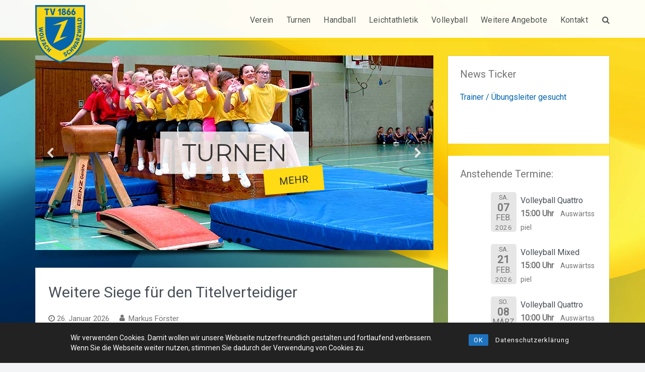

--- FILE ---
content_type: text/html; charset=UTF-8
request_url: https://tv-wolfach.de/
body_size: 24279
content:
<!DOCTYPE html><html dir="ltr" lang="de" prefix="og: https://ogp.me/ns#"><head><meta charset="UTF-8"><meta name="viewport" content="width=device-width, initial-scale=1"><link rel="profile" href="http://gmpg.org/xfn/11"><link rel="pingback" href="https://tv-wolfach.de/xmlrpc.php"><title>Turnverein 1866 Wolfach e.V.</title><style id="dynamic-mobmenu-inline-css" type="text/css">@media screen and ( min-width: 782px ){
		body.admin-bar .mobmenu, body.admin-bar .mobmenu-panel, .show-nav-left.admin-bar .mobmenu-overlay, .show-nav-right.admin-bar .mobmenu-overlay {
			top: 32px!important;
		}
				body.admin-bar .mobmenu-search-holder {
				top: 52px!important;
		}
}

@media screen and ( max-width: 782px ){
	body.admin-bar .mobmenu, body.admin-bar .mobmenu-panel, .show-nav-left.admin-bar .mobmenu-overlay, .show-nav-right.admin-bar .mobmenu-overlay {
		top: 46px!important;
	}

	body.admin-bar .mob-menu-header-banner {
		top: 0px!important;
	}
		body.admin-bar .mobmenu-search-holder {
		top: 66px!important;
	}
	body.admin-bar  .mob-menu-slideout .mobmenu-search-holder {
		top: 20px!important;
	}

}

@media screen and ( max-width: 479px ) {
	.mob-menu-overlay .mobmenu-content {
		padding-top: 5%;
	}
}

@media screen and ( max-width: 782px ) {
	.mob-menu-overlay .mobmenu-content {
		padding-top: 10%;
	}
}


@media only screen and (min-width:1025px){
	.mob_menu, .mobmenu-panel, .mobmenu, .mobmenu-cart-panel, .mobmenu-footer-menu-holder, .mobmenu-right-panel, .mobmenu-left-panel  {
		display: none!important;
	}
}

@media only screen and (max-width:1024px) {

			
	.mobmenur-container i {
		color: #222;
	}
	.mobmenul-container i {
		color: #222;
	}
	.mobmenul-container img {
		max-height:  10px;
		float: left;
	}
	.mobmenur-container img {
		max-height:  9px;
		float: right;
	}
	.mob-expand-submenu i {
		font-size: 25px;
	}
	#mobmenuleft li a , #mobmenuleft li a:visited, .mobmenu-content h2, .mobmenu-content h3, .show-nav-left .mob-menu-copyright, .show-nav-left .mob-expand-submenu i {
		color: #222;

	}
	.mob-cancel-button {
		font-size: 30px!important;
	}

	/* 3rd Level Left Menu Items Background color on Hover*/
	.mobmenu-content #mobmenuleft .sub-menu  .sub-menu li a:hover {
		color: #ccc;
	}
	/* 3rd Level Left Menu Items Background color on Hover*/
	.mobmenu-content #mobmenuleft .sub-menu .sub-menu li:hover {
		background-color: #666;
	}
	.mobmenu-content #mobmenuleft li:hover, .mobmenu-content #mobmenuright li:hover  {
		background-color: #a3d3e8;
	}
	.mobmenu-content #mobmenuright li:hover  {
		background-color: #ffffb5 ;
	}
	/* 3rd Level Right Menu Items Background color on Hover*/
	.mobmenu-content #mobmenuright .sub-menu .sub-menu li:hover {
		background-color: #666;
	}
	/* 3rd Level Right Menu Items Background color on Hover*/
	.mobmenu-content #mobmenuright .sub-menu  .sub-menu li a:hover {
		color: #ccc;
	}

		.mobmenu-content #mobmenuleft .sub-menu {
		background-color: #eff1f1 ;
		margin: 0;
		color: #222 ;
		width: 100%;
		position: initial;
		height: 100%;
	}
	.mob-menu-left-bg-holder {
				opacity: 1;
		background-attachment: fixed ;
		background-position: center top ;
		-webkit-background-size:  cover;
		-moz-background-size: cover;
		background-size: cover;
	}
	.mob-menu-right-bg-holder { 
				opacity: 1;
		background-attachment: fixed ;
		background-position: center top ;
		-webkit-background-size: cover;
		-moz-background-size: cover;
		background-size:  cover;
	}
		.mobmenu-content #mobmenuleft .sub-menu a {
		color: #222 ;
	}
	.mobmenu-content #mobmenuright .sub-menu  a {
		color: #222 ;
	}
	.mobmenu-content #mobmenuright .sub-menu .sub-menu {
		background-color: inherit;
	}
	.mobmenu-content #mobmenuright .sub-menu {
		background-color: #eff1f1 ;
		margin: 0;
		color: #222 ;
		position: initial;
		width: 100%;
	}
	#mobmenuleft li:hover a, #mobmenuleft li:hover i {
		color: #fff;
	}
	#mobmenuright li a , #mobmenuright li a:visited, .show-nav-right .mob-menu-copyright, .show-nav-right .mob-expand-submenu i {
		color: #222 ;
	}
	#mobmenuright li a:hover {
		color: #222222 ;
	}
	.mobmenul-container {
		top: 10px;
		margin-left: 5px;
		margin-top: 0px;
		height: 20px;
		float: left;
	}
	.mobmenur-container {
		top: 11px;
		margin-right: 80px;
		margin-top: 0px;
	}
		.mob-menu-logo-holder {
		margin-top:   0px;
		text-align:   left;
		margin-left:  100px;;
		margin-right: 0;
		height:       20px;
		float:left;	}
	.mob-menu-header-holder {
		width:  100% ;
		background-color: transparent ;
		height: 20px ;
		position:fixed;
	}
	body.mob-menu-overlay, body.mob-menu-slideout, body.mob-menu-slideout-over, body.mob-menu-slideout-top {
		padding-top: 0px;
	}
		.mobmenul-container, .mobmenur-container{
		position: relative; 
	}
	.mobmenu-left-panel {
		background-color:#f9f9f9;;
		width:  270px;  
	}
	.mobmenu-right-panel {
		background-color:#f9f9f9;		width:  270px; 
	}
	.show-nav-left .mobmenu-overlay, .show-nav-right .mobmenu-overlay, .show-mob-menu-search .mobmenu-overlay  {
		background: rgba(0,102,204,0.79);
	}
	.mob-menu-slideout-top .mobmenu-overlay {
		display:none!important;
	}
	.mob-menu-slideout.show-nav-left .mobmenu-push-wrap, .mob-menu-slideout.show-nav-left .mob-menu-header-holder {
		-webkit-transform: translateX(270px);
		-moz-transform: translateX(270px);
		-ms-transform: translateX(270px);
		-o-transform: translateX(270px);
		transform: translateX(270px);
	}
	.mob-menu-slideout.show-nav-right .mobmenu-push-wrap, .mob-menu-slideout.show-nav-right .mob-menu-header-holder {
		-webkit-transform: translateX(-270px);
		-moz-transform: translateX(-270px);
		-ms-transform: translateX(-270px);
		-o-transform: translateX(-270px);
		transform: translateX(-270px);
	}
	.mob-menu-slideout-top .mobmenu-panel {
		width:  100%;
		height: 100%;
		z-index: 1;
		position: fixed;
		left: 0px;
		top: 0px;
		max-height: 100%;
		-webkit-transform: translateY(-100%);
		-moz-transform: translateY(-100%);
		-ms-transform: translateY(-100%);
		-o-transform: translateY(-100%);
		transform: translateY(-100%);
	}
	.mob-menu-slideout-top.show-nav-left .show-panel, .mob-menu-slideout-top.show-nav-right .show-panel  {
		-webkit-transform: translateY(0px);
		-moz-transform: translateY(0px);
		-ms-transform: translateY(0px);
		-o-transform: translateY(0px);
		transform: translateY(0px);
		z-index: 300000;
	}
	.mob-menu-slideout-over.show-nav-left .mobmenu-left-panel {
		overflow: hidden;
	}
	.show-nav-left .mobmenu-panel.show-panel , .show-nav-right .mobmenu-panel.show-panel {
		z-index: 300000;
	}
	/* Hides everything pushed outside of it */
	.mob-menu-slideout .mobmenu-panel, .mob-menu-slideout-over .mobmenu-panel, .mob-menu-slideout .mobmenu-cart-panel, .mob-menu-slideout-over .mobmenu-cart-panel {
		position: fixed;
		top: 0;
		height: 100%;
		overflow-y: auto;
		overflow-x: auto;
		z-index: 10000;
		opacity: 1;
	}
	/*End of Mobmenu Slide Over */
	.mobmenu .headertext { 
		color: #222 ;
		text-decoration: none;
	}
	.headertext span {
		position: absolute;
		line-height: 20px;
	}
	.mobmenu-search-holder {
		top: 20px;
	}
	/*Premium options  */
	
	/* Mobile Menu Frontend CSS Style*/
	body.mob-menu-overlay, body.mob-menu-slideout, body.mob-menu-slideout-over, body.mob-menu-slideout-top  {
		overflow-x: hidden;
	}
	
	.mobmenu-left-panel li a, .leftmbottom, .leftmtop{
		padding-left: 10%;
		padding-right: 10%;
	}
	.mobmenu-content li > .sub-menu li {
		padding-left: calc(10*1%);
	}

	.mobmenu-right-panel li, .rightmbottom, .rightmtop{
		padding-left: 0%;
		padding-right: 0%;
	}
	.mobmenul-container i {
		line-height: 30px;
		font-size: 30px;
		float: left;
	}
	.left-menu-icon-text {
		float: left;
		line-height: 30px;
		color: #222;
	}
	.mobmenu-left-panel .mobmenu-display-name {
		color: #222;
	}
	.right-menu-icon-text {
		float: right;
		line-height: 30px;
		color: #222;
	}
	.mobmenur-container i {
		line-height: 30px;
		font-size: 30px;
		float: right;
	}
	.main-navigation, .hide {
		display: none!important;
	}
	
	.mob-standard-logo {
		display: inline-block;
		height:20px!important;	}
	.mob-retina-logo {
		height:20px!important;	}
	.mobmenu-content #mobmenuleft > li > a:hover {
		background-color: #a3d3e8;
	}

	.mobmenu-content #mobmenuright > li > a:hover {
		background-color: #ffffb5;
	}
	.mobmenu-left-panel .mob-cancel-button {
		color: #666;
	}
	.mobmenu-right-panel .mob-cancel-button {
		color: #666;
	}	
	
}


.mob-menu-logo-holder > .headertext span,.mobmenu input.mob-menu-search-field {
	font-family:Dosis;
	font-size:20px;
	font-weight:inherit;
	font-style:normal;
	letter-spacing:normal;
	text-transform:none;
}

.left-menu-icon-text {
	font-family:Dosis;
	font-size:inherit;
	font-weight:inherit;
	font-style:normal;
	line-height:1.5em;
	letter-spacing:normal;
	text-transform:none;
}

#mobmenuleft .mob-expand-submenu,#mobmenuleft > .widgettitle,#mobmenuleft li a,#mobmenuleft li a:visited,#mobmenuleft .mobmenu-content h2,#mobmenuleft .mobmenu-content h3,.mobmenu-left-panel .mobmenu-display-name, .mobmenu-content .mobmenu-tabs-header li {
	font-family:Dosis;
	font-size:inherit;
	font-weight:inherit;
	font-style:normal;
	line-height:1.5em;
	letter-spacing:normal;
	text-transform:none;
}

.right-menu-icon-text {
	font-family:Roboto;
	font-size:inherit;
	font-weight:inherit;
	font-style:normal;
	line-height:1.5em;
	letter-spacing:normal;
	text-transform:none;
}

#mobmenuright li a,#mobmenuright li a:visited,#mobmenuright .mobmenu-content h2,#mobmenuright .mobmenu-content h3,.mobmenu-left-panel .mobmenu-display-name {
	font-family:Roboto;
	font-size:inherit;
	font-weight:inherit;
	font-style:normal;
	line-height:1.5em;
	letter-spacing:normal;
	text-transform:none;
}</style><style>img:is([sizes="auto" i], [sizes^="auto," i]) { contain-intrinsic-size: 3000px 1500px }</style><meta name="description" content="Der Turnverein 1866 Wolfach e.V. ist der größte Verein in Wolfach mit nahezu 1000 Mitgliedern. Mit einem breiten sportlichen Angebot bietet der Verein für jede Altersgruppen etwas." /><meta name="robots" content="max-image-preview:large" /><link rel="canonical" href="https://tv-wolfach.de/" /><link rel="next" href="https://tv-wolfach.de/page/2/" /><meta name="generator" content="All in One SEO (AIOSEO) 4.8.2" /><meta property="og:locale" content="de_DE" /><meta property="og:site_name" content="TV Wolfach |" /><meta property="og:type" content="website" /><meta property="og:title" content="Turnverein 1866 Wolfach e.V." /><meta property="og:description" content="Der Turnverein 1866 Wolfach e.V. ist der größte Verein in Wolfach mit nahezu 1000 Mitgliedern. Mit einem breiten sportlichen Angebot bietet der Verein für jede Altersgruppen etwas." /><meta property="og:url" content="https://tv-wolfach.de/" /><meta property="og:image" content="https://tv-wolfach.de/wp-content/uploads/2018/01/TVW_Wappen-176x200-1.png" /><meta property="og:image:secure_url" content="https://tv-wolfach.de/wp-content/uploads/2018/01/TVW_Wappen-176x200-1.png" /><meta name="twitter:card" content="summary" /><meta name="twitter:title" content="Turnverein 1866 Wolfach e.V." /><meta name="twitter:description" content="Der Turnverein 1866 Wolfach e.V. ist der größte Verein in Wolfach mit nahezu 1000 Mitgliedern. Mit einem breiten sportlichen Angebot bietet der Verein für jede Altersgruppen etwas." /><meta name="twitter:image" content="https://tv-wolfach.de/wp-content/uploads/2018/01/TVW_Wappen-176x200-1.png" /> <script type="application/ld+json" class="aioseo-schema">{"@context":"https:\/\/schema.org","@graph":[{"@type":"BreadcrumbList","@id":"https:\/\/tv-wolfach.de\/#breadcrumblist","itemListElement":[{"@type":"ListItem","@id":"https:\/\/tv-wolfach.de\/#listItem","position":1,"name":"Zu Hause"}]},{"@type":"CollectionPage","@id":"https:\/\/tv-wolfach.de\/#collectionpage","url":"https:\/\/tv-wolfach.de\/","name":"Turnverein 1866 Wolfach e.V.","description":"Der Turnverein 1866 Wolfach e.V. ist der gr\u00f6\u00dfte Verein in Wolfach mit nahezu 1000 Mitgliedern. Mit einem breiten sportlichen Angebot bietet der Verein f\u00fcr jede Altersgruppen etwas.","inLanguage":"de-DE","isPartOf":{"@id":"https:\/\/tv-wolfach.de\/#website"},"breadcrumb":{"@id":"https:\/\/tv-wolfach.de\/#breadcrumblist"},"about":{"@id":"https:\/\/tv-wolfach.de\/#organization"}},{"@type":"Organization","@id":"https:\/\/tv-wolfach.de\/#organization","name":"TV Wolfach","url":"https:\/\/tv-wolfach.de\/","logo":{"@type":"ImageObject","url":"https:\/\/tv-wolfach.de\/wp-content\/uploads\/2025\/06\/logo-tv-wolfach.webp","@id":"https:\/\/tv-wolfach.de\/#organizationLogo","width":2187,"height":2540,"caption":"Logo TV Wolfach"},"image":{"@id":"https:\/\/tv-wolfach.de\/#organizationLogo"}},{"@type":"WebSite","@id":"https:\/\/tv-wolfach.de\/#website","url":"https:\/\/tv-wolfach.de\/","name":"TV Wolfach","inLanguage":"de-DE","publisher":{"@id":"https:\/\/tv-wolfach.de\/#organization"}}]}</script> <link rel="alternate" type="application/rss+xml" title="TV Wolfach &raquo; Feed" href="https://tv-wolfach.de/feed/" /><link rel="alternate" type="application/rss+xml" title="TV Wolfach &raquo; Kommentar-Feed" href="https://tv-wolfach.de/comments/feed/" /> <script defer src="[data-uri]"></script> <style id='wp-emoji-styles-inline-css' type='text/css'>img.wp-smiley, img.emoji {
		display: inline !important;
		border: none !important;
		box-shadow: none !important;
		height: 1em !important;
		width: 1em !important;
		margin: 0 0.07em !important;
		vertical-align: -0.1em !important;
		background: none !important;
		padding: 0 !important;
	}</style><style id='classic-theme-styles-inline-css' type='text/css'>/*! This file is auto-generated */
.wp-block-button__link{color:#fff;background-color:#32373c;border-radius:9999px;box-shadow:none;text-decoration:none;padding:calc(.667em + 2px) calc(1.333em + 2px);font-size:1.125em}.wp-block-file__button{background:#32373c;color:#fff;text-decoration:none}</style><style id='global-styles-inline-css' type='text/css'>:root{--wp--preset--aspect-ratio--square: 1;--wp--preset--aspect-ratio--4-3: 4/3;--wp--preset--aspect-ratio--3-4: 3/4;--wp--preset--aspect-ratio--3-2: 3/2;--wp--preset--aspect-ratio--2-3: 2/3;--wp--preset--aspect-ratio--16-9: 16/9;--wp--preset--aspect-ratio--9-16: 9/16;--wp--preset--color--black: #000000;--wp--preset--color--cyan-bluish-gray: #abb8c3;--wp--preset--color--white: #ffffff;--wp--preset--color--pale-pink: #f78da7;--wp--preset--color--vivid-red: #cf2e2e;--wp--preset--color--luminous-vivid-orange: #ff6900;--wp--preset--color--luminous-vivid-amber: #fcb900;--wp--preset--color--light-green-cyan: #7bdcb5;--wp--preset--color--vivid-green-cyan: #00d084;--wp--preset--color--pale-cyan-blue: #8ed1fc;--wp--preset--color--vivid-cyan-blue: #0693e3;--wp--preset--color--vivid-purple: #9b51e0;--wp--preset--gradient--vivid-cyan-blue-to-vivid-purple: linear-gradient(135deg,rgba(6,147,227,1) 0%,rgb(155,81,224) 100%);--wp--preset--gradient--light-green-cyan-to-vivid-green-cyan: linear-gradient(135deg,rgb(122,220,180) 0%,rgb(0,208,130) 100%);--wp--preset--gradient--luminous-vivid-amber-to-luminous-vivid-orange: linear-gradient(135deg,rgba(252,185,0,1) 0%,rgba(255,105,0,1) 100%);--wp--preset--gradient--luminous-vivid-orange-to-vivid-red: linear-gradient(135deg,rgba(255,105,0,1) 0%,rgb(207,46,46) 100%);--wp--preset--gradient--very-light-gray-to-cyan-bluish-gray: linear-gradient(135deg,rgb(238,238,238) 0%,rgb(169,184,195) 100%);--wp--preset--gradient--cool-to-warm-spectrum: linear-gradient(135deg,rgb(74,234,220) 0%,rgb(151,120,209) 20%,rgb(207,42,186) 40%,rgb(238,44,130) 60%,rgb(251,105,98) 80%,rgb(254,248,76) 100%);--wp--preset--gradient--blush-light-purple: linear-gradient(135deg,rgb(255,206,236) 0%,rgb(152,150,240) 100%);--wp--preset--gradient--blush-bordeaux: linear-gradient(135deg,rgb(254,205,165) 0%,rgb(254,45,45) 50%,rgb(107,0,62) 100%);--wp--preset--gradient--luminous-dusk: linear-gradient(135deg,rgb(255,203,112) 0%,rgb(199,81,192) 50%,rgb(65,88,208) 100%);--wp--preset--gradient--pale-ocean: linear-gradient(135deg,rgb(255,245,203) 0%,rgb(182,227,212) 50%,rgb(51,167,181) 100%);--wp--preset--gradient--electric-grass: linear-gradient(135deg,rgb(202,248,128) 0%,rgb(113,206,126) 100%);--wp--preset--gradient--midnight: linear-gradient(135deg,rgb(2,3,129) 0%,rgb(40,116,252) 100%);--wp--preset--font-size--small: 13px;--wp--preset--font-size--medium: 20px;--wp--preset--font-size--large: 36px;--wp--preset--font-size--x-large: 42px;--wp--preset--spacing--20: 0.44rem;--wp--preset--spacing--30: 0.67rem;--wp--preset--spacing--40: 1rem;--wp--preset--spacing--50: 1.5rem;--wp--preset--spacing--60: 2.25rem;--wp--preset--spacing--70: 3.38rem;--wp--preset--spacing--80: 5.06rem;--wp--preset--shadow--natural: 6px 6px 9px rgba(0, 0, 0, 0.2);--wp--preset--shadow--deep: 12px 12px 50px rgba(0, 0, 0, 0.4);--wp--preset--shadow--sharp: 6px 6px 0px rgba(0, 0, 0, 0.2);--wp--preset--shadow--outlined: 6px 6px 0px -3px rgba(255, 255, 255, 1), 6px 6px rgba(0, 0, 0, 1);--wp--preset--shadow--crisp: 6px 6px 0px rgba(0, 0, 0, 1);}:where(.is-layout-flex){gap: 0.5em;}:where(.is-layout-grid){gap: 0.5em;}body .is-layout-flex{display: flex;}.is-layout-flex{flex-wrap: wrap;align-items: center;}.is-layout-flex > :is(*, div){margin: 0;}body .is-layout-grid{display: grid;}.is-layout-grid > :is(*, div){margin: 0;}:where(.wp-block-columns.is-layout-flex){gap: 2em;}:where(.wp-block-columns.is-layout-grid){gap: 2em;}:where(.wp-block-post-template.is-layout-flex){gap: 1.25em;}:where(.wp-block-post-template.is-layout-grid){gap: 1.25em;}.has-black-color{color: var(--wp--preset--color--black) !important;}.has-cyan-bluish-gray-color{color: var(--wp--preset--color--cyan-bluish-gray) !important;}.has-white-color{color: var(--wp--preset--color--white) !important;}.has-pale-pink-color{color: var(--wp--preset--color--pale-pink) !important;}.has-vivid-red-color{color: var(--wp--preset--color--vivid-red) !important;}.has-luminous-vivid-orange-color{color: var(--wp--preset--color--luminous-vivid-orange) !important;}.has-luminous-vivid-amber-color{color: var(--wp--preset--color--luminous-vivid-amber) !important;}.has-light-green-cyan-color{color: var(--wp--preset--color--light-green-cyan) !important;}.has-vivid-green-cyan-color{color: var(--wp--preset--color--vivid-green-cyan) !important;}.has-pale-cyan-blue-color{color: var(--wp--preset--color--pale-cyan-blue) !important;}.has-vivid-cyan-blue-color{color: var(--wp--preset--color--vivid-cyan-blue) !important;}.has-vivid-purple-color{color: var(--wp--preset--color--vivid-purple) !important;}.has-black-background-color{background-color: var(--wp--preset--color--black) !important;}.has-cyan-bluish-gray-background-color{background-color: var(--wp--preset--color--cyan-bluish-gray) !important;}.has-white-background-color{background-color: var(--wp--preset--color--white) !important;}.has-pale-pink-background-color{background-color: var(--wp--preset--color--pale-pink) !important;}.has-vivid-red-background-color{background-color: var(--wp--preset--color--vivid-red) !important;}.has-luminous-vivid-orange-background-color{background-color: var(--wp--preset--color--luminous-vivid-orange) !important;}.has-luminous-vivid-amber-background-color{background-color: var(--wp--preset--color--luminous-vivid-amber) !important;}.has-light-green-cyan-background-color{background-color: var(--wp--preset--color--light-green-cyan) !important;}.has-vivid-green-cyan-background-color{background-color: var(--wp--preset--color--vivid-green-cyan) !important;}.has-pale-cyan-blue-background-color{background-color: var(--wp--preset--color--pale-cyan-blue) !important;}.has-vivid-cyan-blue-background-color{background-color: var(--wp--preset--color--vivid-cyan-blue) !important;}.has-vivid-purple-background-color{background-color: var(--wp--preset--color--vivid-purple) !important;}.has-black-border-color{border-color: var(--wp--preset--color--black) !important;}.has-cyan-bluish-gray-border-color{border-color: var(--wp--preset--color--cyan-bluish-gray) !important;}.has-white-border-color{border-color: var(--wp--preset--color--white) !important;}.has-pale-pink-border-color{border-color: var(--wp--preset--color--pale-pink) !important;}.has-vivid-red-border-color{border-color: var(--wp--preset--color--vivid-red) !important;}.has-luminous-vivid-orange-border-color{border-color: var(--wp--preset--color--luminous-vivid-orange) !important;}.has-luminous-vivid-amber-border-color{border-color: var(--wp--preset--color--luminous-vivid-amber) !important;}.has-light-green-cyan-border-color{border-color: var(--wp--preset--color--light-green-cyan) !important;}.has-vivid-green-cyan-border-color{border-color: var(--wp--preset--color--vivid-green-cyan) !important;}.has-pale-cyan-blue-border-color{border-color: var(--wp--preset--color--pale-cyan-blue) !important;}.has-vivid-cyan-blue-border-color{border-color: var(--wp--preset--color--vivid-cyan-blue) !important;}.has-vivid-purple-border-color{border-color: var(--wp--preset--color--vivid-purple) !important;}.has-vivid-cyan-blue-to-vivid-purple-gradient-background{background: var(--wp--preset--gradient--vivid-cyan-blue-to-vivid-purple) !important;}.has-light-green-cyan-to-vivid-green-cyan-gradient-background{background: var(--wp--preset--gradient--light-green-cyan-to-vivid-green-cyan) !important;}.has-luminous-vivid-amber-to-luminous-vivid-orange-gradient-background{background: var(--wp--preset--gradient--luminous-vivid-amber-to-luminous-vivid-orange) !important;}.has-luminous-vivid-orange-to-vivid-red-gradient-background{background: var(--wp--preset--gradient--luminous-vivid-orange-to-vivid-red) !important;}.has-very-light-gray-to-cyan-bluish-gray-gradient-background{background: var(--wp--preset--gradient--very-light-gray-to-cyan-bluish-gray) !important;}.has-cool-to-warm-spectrum-gradient-background{background: var(--wp--preset--gradient--cool-to-warm-spectrum) !important;}.has-blush-light-purple-gradient-background{background: var(--wp--preset--gradient--blush-light-purple) !important;}.has-blush-bordeaux-gradient-background{background: var(--wp--preset--gradient--blush-bordeaux) !important;}.has-luminous-dusk-gradient-background{background: var(--wp--preset--gradient--luminous-dusk) !important;}.has-pale-ocean-gradient-background{background: var(--wp--preset--gradient--pale-ocean) !important;}.has-electric-grass-gradient-background{background: var(--wp--preset--gradient--electric-grass) !important;}.has-midnight-gradient-background{background: var(--wp--preset--gradient--midnight) !important;}.has-small-font-size{font-size: var(--wp--preset--font-size--small) !important;}.has-medium-font-size{font-size: var(--wp--preset--font-size--medium) !important;}.has-large-font-size{font-size: var(--wp--preset--font-size--large) !important;}.has-x-large-font-size{font-size: var(--wp--preset--font-size--x-large) !important;}
:where(.wp-block-post-template.is-layout-flex){gap: 1.25em;}:where(.wp-block-post-template.is-layout-grid){gap: 1.25em;}
:where(.wp-block-columns.is-layout-flex){gap: 2em;}:where(.wp-block-columns.is-layout-grid){gap: 2em;}
:root :where(.wp-block-pullquote){font-size: 1.5em;line-height: 1.6;}</style><link rel='stylesheet' id='contact-form-7-css' href='https://tv-wolfach.de/wp-content/cache/autoptimize/css/autoptimize_single_3fd2afa98866679439097f4ab102fe0a.css?ver=6.0.6' type='text/css' media='all' /><link rel='stylesheet' id='ditty-news-ticker-font-css' href='https://tv-wolfach.de/wp-content/cache/autoptimize/css/autoptimize_single_15a5edb399271f812847871978ee6cf5.css?ver=3.1.55' type='text/css' media='all' /><link rel='stylesheet' id='ditty-news-ticker-css' href='https://tv-wolfach.de/wp-content/cache/autoptimize/css/autoptimize_single_1c86eae769594960ac0ca2c97f1e0fd8.css?ver=3.1.55' type='text/css' media='all' /><link rel='stylesheet' id='ditty-displays-css' href='https://tv-wolfach.de/wp-content/cache/autoptimize/css/autoptimize_single_9be934ca0bf539642925a7c909017a1d.css?ver=3.1.55' type='text/css' media='all' /><link rel='stylesheet' id='ditty-fontawesome-css' href='https://tv-wolfach.de/wp-content/cache/autoptimize/css/autoptimize_single_55a54f958c00ab3123d151720e46c3d8.css?ver=6.4.0' type='text/css' media='' /><link rel='stylesheet' id='extra_privacy_for_elementor-frontend-css' href='https://tv-wolfach.de/wp-content/cache/autoptimize/css/autoptimize_single_315f94b558544c99d6066eb590a8d25d.css?ver=0.0.11' type='text/css' media='all' /><link rel='stylesheet' id='rcc-styles-css' href='https://tv-wolfach.de/wp-content/cache/autoptimize/css/autoptimize_single_838f629e21b1c75268db395b372b8be2.css?ver=6.8.3' type='text/css' media='all' /><link rel='stylesheet' id='font-awesome-css' href='https://tv-wolfach.de/wp-content/plugins/elementor/assets/lib/font-awesome/css/font-awesome.min.css?ver=4.7.0' type='text/css' media='all' /><link rel='stylesheet' id='wellness-style-css' href='https://tv-wolfach.de/wp-content/cache/autoptimize/css/autoptimize_single_be5f94ea4ebbe3e12a3e391fda0ac77a.css?ver=6.8.3' type='text/css' media='all' /><link rel='stylesheet' id='tablepress-default-css' href='https://tv-wolfach.de/wp-content/cache/autoptimize/css/autoptimize_single_cbfd28748fe28384c2c562576760e742.css?ver=3.1.3' type='text/css' media='all' /><link rel='stylesheet' id='cssmobmenu-icons-css' href='https://tv-wolfach.de/wp-content/cache/autoptimize/css/autoptimize_single_718fe426387df8914538d894c0655f81.css?ver=6.8.3' type='text/css' media='all' /><link rel='stylesheet' id='cssmobmenu-css' href='https://tv-wolfach.de/wp-content/cache/autoptimize/css/autoptimize_single_62bd0bbb7661b81231fdf47aa5e637c7.css?ver=2.8.7' type='text/css' media='all' /><link rel='stylesheet' id='event-list-css' href='https://tv-wolfach.de/wp-content/cache/autoptimize/css/autoptimize_single_50427440ff8f040f89539bec384a457c.css?ver=6.8.3' type='text/css' media='all' /><link rel="stylesheet" type="text/css" href="https://tv-wolfach.de/wp-content/plugins/smart-slider-3/Public/SmartSlider3/Application/Frontend/Assets/dist/smartslider.min.css?ver=c9342566" media="all"><link rel="stylesheet" type="text/css" href="https://fonts.googleapis.com/css?display=swap&amp;family=Montserrat%3A300%2C400%7CRoboto%3A300%2C400" media="all"><style data-related="n2-ss-3">div#n2-ss-3 .n2-ss-slider-1{display:grid;position:relative;}div#n2-ss-3 .n2-ss-slider-2{display:grid;position:relative;overflow:hidden;padding:0px 0px 0px 0px;border:0px solid RGBA(62,62,62,1);border-radius:0px;background-clip:padding-box;background-repeat:repeat;background-position:50% 50%;background-size:cover;background-attachment:scroll;z-index:1;}div#n2-ss-3:not(.n2-ss-loaded) .n2-ss-slider-2{background-image:none !important;}div#n2-ss-3 .n2-ss-slider-3{display:grid;grid-template-areas:'cover';position:relative;overflow:hidden;z-index:10;}div#n2-ss-3 .n2-ss-slider-3 > *{grid-area:cover;}div#n2-ss-3 .n2-ss-slide-backgrounds,div#n2-ss-3 .n2-ss-slider-3 > .n2-ss-divider{position:relative;}div#n2-ss-3 .n2-ss-slide-backgrounds{z-index:10;}div#n2-ss-3 .n2-ss-slide-backgrounds > *{overflow:hidden;}div#n2-ss-3 .n2-ss-slide-background{transform:translateX(-100000px);}div#n2-ss-3 .n2-ss-slider-4{place-self:center;position:relative;width:100%;height:100%;z-index:20;display:grid;grid-template-areas:'slide';}div#n2-ss-3 .n2-ss-slider-4 > *{grid-area:slide;}div#n2-ss-3.n2-ss-full-page--constrain-ratio .n2-ss-slider-4{height:auto;}div#n2-ss-3 .n2-ss-slide{display:grid;place-items:center;grid-auto-columns:100%;position:relative;z-index:20;-webkit-backface-visibility:hidden;transform:translateX(-100000px);}div#n2-ss-3 .n2-ss-slide{perspective:1500px;}div#n2-ss-3 .n2-ss-slide-active{z-index:21;}.n2-ss-background-animation{position:absolute;top:0;left:0;width:100%;height:100%;z-index:3;}div#n2-ss-3 .n2-ss-button-container,div#n2-ss-3 .n2-ss-button-container a{display:block;}div#n2-ss-3 .n2-ss-button-container--non-full-width,div#n2-ss-3 .n2-ss-button-container--non-full-width a{display:inline-block;}div#n2-ss-3 .n2-ss-button-container.n2-ss-nowrap{white-space:nowrap;}div#n2-ss-3 .n2-ss-button-container a div{display:inline;font-size:inherit;text-decoration:inherit;color:inherit;line-height:inherit;font-family:inherit;font-weight:inherit;}div#n2-ss-3 .n2-ss-button-container a > div{display:inline-flex;align-items:center;vertical-align:top;}div#n2-ss-3 .n2-ss-button-container span{font-size:100%;vertical-align:baseline;}div#n2-ss-3 .n2-ss-button-container a[data-iconplacement="left"] span{margin-right:0.3em;}div#n2-ss-3 .n2-ss-button-container a[data-iconplacement="right"] span{margin-left:0.3em;}div#n2-ss-3 .nextend-arrow{cursor:pointer;overflow:hidden;line-height:0 !important;z-index:18;-webkit-user-select:none;}div#n2-ss-3 .nextend-arrow img{position:relative;display:block;}div#n2-ss-3 .nextend-arrow img.n2-arrow-hover-img{display:none;}div#n2-ss-3 .nextend-arrow:FOCUS img.n2-arrow-hover-img,div#n2-ss-3 .nextend-arrow:HOVER img.n2-arrow-hover-img{display:inline;}div#n2-ss-3 .nextend-arrow:FOCUS img.n2-arrow-normal-img,div#n2-ss-3 .nextend-arrow:HOVER img.n2-arrow-normal-img{display:none;}div#n2-ss-3 .nextend-arrow-animated{overflow:hidden;}div#n2-ss-3 .nextend-arrow-animated > div{position:relative;}div#n2-ss-3 .nextend-arrow-animated .n2-active{position:absolute;}div#n2-ss-3 .nextend-arrow-animated-fade{transition:background 0.3s, opacity 0.4s;}div#n2-ss-3 .nextend-arrow-animated-horizontal > div{transition:all 0.4s;transform:none;}div#n2-ss-3 .nextend-arrow-animated-horizontal .n2-active{top:0;}div#n2-ss-3 .nextend-arrow-previous.nextend-arrow-animated-horizontal .n2-active{left:100%;}div#n2-ss-3 .nextend-arrow-next.nextend-arrow-animated-horizontal .n2-active{right:100%;}div#n2-ss-3 .nextend-arrow-previous.nextend-arrow-animated-horizontal:HOVER > div,div#n2-ss-3 .nextend-arrow-previous.nextend-arrow-animated-horizontal:FOCUS > div{transform:translateX(-100%);}div#n2-ss-3 .nextend-arrow-next.nextend-arrow-animated-horizontal:HOVER > div,div#n2-ss-3 .nextend-arrow-next.nextend-arrow-animated-horizontal:FOCUS > div{transform:translateX(100%);}div#n2-ss-3 .nextend-arrow-animated-vertical > div{transition:all 0.4s;transform:none;}div#n2-ss-3 .nextend-arrow-animated-vertical .n2-active{left:0;}div#n2-ss-3 .nextend-arrow-previous.nextend-arrow-animated-vertical .n2-active{top:100%;}div#n2-ss-3 .nextend-arrow-next.nextend-arrow-animated-vertical .n2-active{bottom:100%;}div#n2-ss-3 .nextend-arrow-previous.nextend-arrow-animated-vertical:HOVER > div,div#n2-ss-3 .nextend-arrow-previous.nextend-arrow-animated-vertical:FOCUS > div{transform:translateY(-100%);}div#n2-ss-3 .nextend-arrow-next.nextend-arrow-animated-vertical:HOVER > div,div#n2-ss-3 .nextend-arrow-next.nextend-arrow-animated-vertical:FOCUS > div{transform:translateY(100%);}div#n2-ss-3 .n2-ss-control-bullet{visibility:hidden;text-align:center;justify-content:center;z-index:14;}div#n2-ss-3 .n2-ss-control-bullet--calculate-size{left:0 !important;}div#n2-ss-3 .n2-ss-control-bullet-horizontal.n2-ss-control-bullet-fullsize{width:100%;}div#n2-ss-3 .n2-ss-control-bullet-vertical.n2-ss-control-bullet-fullsize{height:100%;flex-flow:column;}div#n2-ss-3 .nextend-bullet-bar{display:inline-flex;vertical-align:top;visibility:visible;align-items:center;flex-wrap:wrap;}div#n2-ss-3 .n2-bar-justify-content-left{justify-content:flex-start;}div#n2-ss-3 .n2-bar-justify-content-center{justify-content:center;}div#n2-ss-3 .n2-bar-justify-content-right{justify-content:flex-end;}div#n2-ss-3 .n2-ss-control-bullet-vertical > .nextend-bullet-bar{flex-flow:column;}div#n2-ss-3 .n2-ss-control-bullet-fullsize > .nextend-bullet-bar{display:flex;}div#n2-ss-3 .n2-ss-control-bullet-horizontal.n2-ss-control-bullet-fullsize > .nextend-bullet-bar{flex:1 1 auto;}div#n2-ss-3 .n2-ss-control-bullet-vertical.n2-ss-control-bullet-fullsize > .nextend-bullet-bar{height:100%;}div#n2-ss-3 .nextend-bullet-bar .n2-bullet{cursor:pointer;transition:background-color 0.4s;}div#n2-ss-3 .nextend-bullet-bar .n2-bullet.n2-active{cursor:default;}div#n2-ss-3 div.n2-ss-bullet-thumbnail-container{position:absolute;z-index:10000000;}div#n2-ss-3 .n2-ss-bullet-thumbnail-container .n2-ss-bullet-thumbnail{background-size:cover;background-repeat:no-repeat;background-position:center;}div#n2-ss-3 .nextend-shadow{width:100%;z-index:0;}div#n2-ss-3 .nextend-shadow img{max-width:none;width:100%;}div#n2-ss-3 .n2-font-a63ba7dcd97170ca324710bbe48ec859-hover{font-family: 'Montserrat','Arial';color: #333333;font-size:300%;text-shadow: none;line-height: 1.5;font-weight: normal;font-style: normal;text-decoration: none;text-align: center;letter-spacing: normal;word-spacing: normal;text-transform: none;}div#n2-ss-3 .n2-style-ad291cf264b7a8e0892635e14c2fdd52-heading{background: RGBA(255,255,255,0.8);opacity:1;padding:6px 20px 6px 20px ;box-shadow: none;border: 0px solid RGBA(0,0,0,0);border-radius:0px;}div#n2-ss-3 .n2-font-1dd810ae58663a8d141da5f806c9e4da-link a{font-family: 'Roboto','Arial';color: #333333;font-size:125%;text-shadow: none;line-height: 1.5;font-weight: normal;font-style: normal;text-decoration: none;text-align: center;letter-spacing: normal;word-spacing: normal;text-transform: none;}div#n2-ss-3 .n2-font-1dd810ae58663a8d141da5f806c9e4da-link a:HOVER, div#n2-ss-3 .n2-font-1dd810ae58663a8d141da5f806c9e4da-link a:ACTIVE, div#n2-ss-3 .n2-font-1dd810ae58663a8d141da5f806c9e4da-link a:FOCUS{transform:rotate(5deg);}div#n2-ss-3 .n2-style-259ac943e308f89af93909cba2a31941-heading{background: #ffdb16;opacity:1;padding:10px 30px 10px 30px ;box-shadow: none;border: 0px solid RGBA(0,0,0,1);border-radius:0px;}div#n2-ss-3 .n2-font-2b7dacfb65e7997858ffaf37820252e6-link a{font-family: 'Roboto','Arial';color: #333333;font-size:125%;text-shadow: none;line-height: 1.5;font-weight: normal;font-style: normal;text-decoration: none;text-align: center;letter-spacing: normal;word-spacing: normal;text-transform: none;}div#n2-ss-3 .n2-style-9098a4cdcb800c649f4510e4a6fd53fc-heading{background: #ffdb16;opacity:1;padding:10px 30px 10px 30px ;box-shadow: none;border: 0px solid RGBA(0,0,0,1);border-radius:0px;}div#n2-ss-3 .n2-style-9098a4cdcb800c649f4510e4a6fd53fc-heading:Hover, div#n2-ss-3 .n2-style-9098a4cdcb800c649f4510e4a6fd53fc-heading:ACTIVE, div#n2-ss-3 .n2-style-9098a4cdcb800c649f4510e4a6fd53fc-heading:FOCUS{transform:rotate(5deg);}div#n2-ss-3 .n2-style-2fdca8f4490afca54c2d931ac7486fc5-dot{background: RGBA(0,0,0,0.67);opacity:1;padding:5px 5px 5px 5px ;box-shadow: none;border: 0px solid RGBA(0,0,0,1);border-radius:50px;margin:4px;}div#n2-ss-3 .n2-style-2fdca8f4490afca54c2d931ac7486fc5-dot.n2-active, div#n2-ss-3 .n2-style-2fdca8f4490afca54c2d931ac7486fc5-dot:HOVER, div#n2-ss-3 .n2-style-2fdca8f4490afca54c2d931ac7486fc5-dot:FOCUS{background: #0066cc;}div#n2-ss-3 .n2-style-c40202a1b0f5ded5d7b3e6daf8e2e98b-simple{background: RGBA(255,255,255,0);opacity:1;padding:0px 0px 0px 0px ;box-shadow: none;border: 0px solid RGBA(0,0,0,1);border-radius:0px;}div#n2-ss-3 .n2-ss-slide-limiter{max-width:790px;}div#n2-ss-3 .n-uc-vsMCqNJzfcvG{padding:0px 0px 0px 0px}div#n2-ss-3 .n-uc-rTrqnqg9hm05-inner{padding:10px 10px 10px 10px;justify-content:center}div#n2-ss-3 .n-uc-OtcTrpGIapGj{max-width:295px}div#n2-ss-3 .n-uc-a6BK8rng6XQX{padding:0px 0px 0px 0px}div#n2-ss-3 .n-uc-iZKlwO6kVgqk{padding:0px 0px 0px 0px}div#n2-ss-3 .n-uc-K5b75iX3uagI-inner{padding:10px 10px 10px 10px;justify-content:center}div#n2-ss-3 .n-uc-3SqSz9w5twyu{max-width:500px}div#n2-ss-3 .n-uc-IoV3g8h47vKj{padding:0px 0px 0px 0px}div#n2-ss-3 .n-uc-XFJi2wneOkKc-inner{padding:10px 10px 10px 10px;justify-content:center}div#n2-ss-3 .n-uc-0xVQ8cb4eMm1{max-width:390px}div#n2-ss-3 .n2-ss-slider-1{min-height:200px;}div#n2-ss-3 .nextend-arrow img{width: 32px}@media (min-width: 1200px){div#n2-ss-3 [data-hide-desktopportrait="1"]{display: none !important;}}@media (orientation: landscape) and (max-width: 1199px) and (min-width: 901px),(orientation: portrait) and (max-width: 1199px) and (min-width: 701px){div#n2-ss-3 .n-uc-OtcTrpGIapGj{--ssfont-scale:0.7}div#n2-ss-3 .n-uc-vlL6Sirwi1ni{--ssfont-scale:0.9}div#n2-ss-3 .n-uc-c3uBFMaEsImg{--ssfont-scale:1.2}div#n2-ss-3 .n-uc-3SqSz9w5twyu{max-width:365px;--ssfont-scale:0.7}div#n2-ss-3 .n-uc-1Woc4UZS5FB2{--ssfont-scale:0.9}div#n2-ss-3 .n-uc-0xVQ8cb4eMm1{max-width:275px;--ssfont-scale:0.7}div#n2-ss-3 .n-uc-JArQgFJ1U5pN{--ssfont-scale:0.9}div#n2-ss-3 [data-hide-tabletportrait="1"]{display: none !important;}}@media (orientation: landscape) and (max-width: 900px),(orientation: portrait) and (max-width: 700px){div#n2-ss-3 .n-uc-OtcTrpGIapGj{max-width:190px;--ssfont-scale:0.5}div#n2-ss-3 .n-uc-vlL6Sirwi1ni{display:none}div#n2-ss-3 .n-uc-c3uBFMaEsImg{--ssfont-scale:1.2}div#n2-ss-3 .n-uc-i70uruJOCPv0{display:none}div#n2-ss-3 .n-uc-3SqSz9w5twyu{max-width:250px;--ssfont-scale:0.5}div#n2-ss-3 .n-uc-1Woc4UZS5FB2{display:none}div#n2-ss-3 .n-uc-0xVQ8cb4eMm1{max-width:190px;--ssfont-scale:0.5}div#n2-ss-3 .n-uc-JArQgFJ1U5pN{display:none}div#n2-ss-3 [data-hide-mobileportrait="1"]{display: none !important;}div#n2-ss-3 .nextend-arrow img{width: 16px}}</style> <script defer src="[data-uri]"></script><script src="https://tv-wolfach.de/wp-content/plugins/smart-slider-3/Public/SmartSlider3/Application/Frontend/Assets/dist/n2.min.js?ver=c9342566" defer async></script> <script src="https://tv-wolfach.de/wp-content/plugins/smart-slider-3/Public/SmartSlider3/Application/Frontend/Assets/dist/smartslider-frontend.min.js?ver=c9342566" defer async></script> <script src="https://tv-wolfach.de/wp-content/plugins/smart-slider-3/Public/SmartSlider3/Slider/SliderType/Simple/Assets/dist/ss-simple.min.js?ver=c9342566" defer async></script> <script src="https://tv-wolfach.de/wp-content/plugins/smart-slider-3/Public/SmartSlider3/Widget/Arrow/ArrowImage/Assets/dist/w-arrow-image.min.js?ver=c9342566" defer async></script> <script src="https://tv-wolfach.de/wp-content/plugins/smart-slider-3/Public/SmartSlider3/Widget/Bullet/Assets/dist/w-bullet.min.js?ver=c9342566" defer async></script> <script defer src="[data-uri]"></script><script type="text/javascript" src="https://tv-wolfach.de/wp-includes/js/jquery/jquery.min.js?ver=3.7.1" id="jquery-core-js"></script> <script defer type="text/javascript" src="https://tv-wolfach.de/wp-includes/js/jquery/jquery-migrate.min.js?ver=3.4.1" id="jquery-migrate-js"></script> <script defer type="text/javascript" src="https://tv-wolfach.de/wp-content/plugins/extra-privacy-for-elementor/assets/js/frontend.min.js?ver=0.0.11" id="extra_privacy_for_elementor-frontend-js"></script> <script defer type="text/javascript" src="https://tv-wolfach.de/wp-content/cache/autoptimize/js/autoptimize_single_1a7a1c044f6f8909b5ea70ca382daaaa.js?ver=2.8.7" id="mobmenujs-js"></script> <link rel="https://api.w.org/" href="https://tv-wolfach.de/wp-json/" /><link rel="EditURI" type="application/rsd+xml" title="RSD" href="https://tv-wolfach.de/xmlrpc.php?rsd" /><meta name="generator" content="WordPress 6.8.3" /> <script defer src="[data-uri]"></script> <meta name="generator" content="Elementor 3.29.1; features: additional_custom_breakpoints, e_local_google_fonts; settings: css_print_method-external, google_font-disabled, font_display-auto"><style>.e-con.e-parent:nth-of-type(n+4):not(.e-lazyloaded):not(.e-no-lazyload),
				.e-con.e-parent:nth-of-type(n+4):not(.e-lazyloaded):not(.e-no-lazyload) * {
					background-image: none !important;
				}
				@media screen and (max-height: 1024px) {
					.e-con.e-parent:nth-of-type(n+3):not(.e-lazyloaded):not(.e-no-lazyload),
					.e-con.e-parent:nth-of-type(n+3):not(.e-lazyloaded):not(.e-no-lazyload) * {
						background-image: none !important;
					}
				}
				@media screen and (max-height: 640px) {
					.e-con.e-parent:nth-of-type(n+2):not(.e-lazyloaded):not(.e-no-lazyload),
					.e-con.e-parent:nth-of-type(n+2):not(.e-lazyloaded):not(.e-no-lazyload) * {
						background-image: none !important;
					}
				}</style><style type="text/css" id="custom-background-css">body.custom-background { background-image: url("https://tv-wolfach.de/wp-content/uploads/2025/06/tv-wolfach-hintergrund2-1.jpg"); background-position: center center; background-size: cover; background-repeat: no-repeat; background-attachment: fixed; }</style><link rel="icon" href="https://tv-wolfach.de/wp-content/uploads/2025/06/cropped-tv-wolfach-favicon-32x32.png" sizes="32x32" /><link rel="icon" href="https://tv-wolfach.de/wp-content/uploads/2025/06/cropped-tv-wolfach-favicon-192x192.png" sizes="192x192" /><link rel="apple-touch-icon" href="https://tv-wolfach.de/wp-content/uploads/2025/06/cropped-tv-wolfach-favicon-180x180.png" /><meta name="msapplication-TileImage" content="https://tv-wolfach.de/wp-content/uploads/2025/06/cropped-tv-wolfach-favicon-270x270.png" /></head><body class="home blog custom-background wp-custom-logo wp-theme-wellness group-blog hfeed mob-menu-slideout-over elementor-default elementor-kit-3596"><div id="page" class="site"> <a class="skip-link screen-reader-text" href="#content">Direkt zum Inhalt</a><div class="site-header-wrapper"><header id="masthead" class="site-header" role="banner"><div class="container"><div id="header-site-branding"><div class="site-branding has-logo hide-title"><a href="https://tv-wolfach.de/" class="custom-logo-link" rel="home" aria-current="page" data-wpel-link="internal"><img fetchpriority="high" width="2187" height="2540" src="https://tv-wolfach.de/wp-content/uploads/2025/06/logo-tv-wolfach.webp" class="custom-logo" alt="Logo TV Wolfach" decoding="async" srcset="https://tv-wolfach.de/wp-content/uploads/2025/06/logo-tv-wolfach.webp 2187w, https://tv-wolfach.de/wp-content/uploads/2025/06/logo-tv-wolfach-258x300.webp 258w, https://tv-wolfach.de/wp-content/uploads/2025/06/logo-tv-wolfach-882x1024.webp 882w, https://tv-wolfach.de/wp-content/uploads/2025/06/logo-tv-wolfach-768x892.webp 768w, https://tv-wolfach.de/wp-content/uploads/2025/06/logo-tv-wolfach-1323x1536.webp 1323w, https://tv-wolfach.de/wp-content/uploads/2025/06/logo-tv-wolfach-1763x2048.webp 1763w" sizes="(max-width: 2187px) 100vw, 2187px" /></a></div></div><div class="header-search"> <button class="search-toggle fa fa-search" aria-expanded="false"><span class="screen-reader-text">Suche</span></button><form role="search" method="get" class="search-form" action="https://tv-wolfach.de/"> <label> <span class="screen-reader-text">Suche nach:</span> <input type="search" class="search-field" placeholder="Suchen …" value="" name="s" /> </label> <input type="submit" class="search-submit" value="Suchen" /></form></div><nav id="site-navigation" class="main-navigation" role="navigation"><div class="menu-toggle-wrapper"> <button class="menu-toggle" aria-controls="primary-menu" aria-expanded="false">Menü</button></div><div class="menu-mainmenu-container"><ul id="primary-menu" class="menu"><li id="menu-item-1604" class="menu-item menu-item-type-post_type menu-item-object-page menu-item-has-children menu-item-1604"><a href="https://tv-wolfach.de/verein/" data-ps2id-api="true" data-wpel-link="internal">Verein</a><ul class="sub-menu"><li id="menu-item-1592" class="menu-item menu-item-type-custom menu-item-object-custom menu-item-1592"><a href="https://tv-wolfach.de/verein/#historie" data-ps2id-api="true" data-wpel-link="internal">Historie</a></li><li id="menu-item-1587" class="menu-item menu-item-type-custom menu-item-object-custom menu-item-1587"><a href="https://tv-wolfach.de/verein/#mitgliedschaft" data-ps2id-api="true" data-wpel-link="internal">Mitgliedschaft</a></li><li id="menu-item-1607" class="menu-item menu-item-type-post_type menu-item-object-page menu-item-1607"><a href="https://tv-wolfach.de/trainingszeiten/" data-ps2id-api="true" data-wpel-link="internal">Trainingszeiten</a></li></ul></li><li id="menu-item-1599" class="menu-item menu-item-type-post_type menu-item-object-page menu-item-has-children menu-item-1599"><a href="https://tv-wolfach.de/turnen/" data-ps2id-api="true" data-wpel-link="internal">Turnen</a><ul class="sub-menu"><li id="menu-item-1608" class="menu-item menu-item-type-post_type menu-item-object-page menu-item-1608"><a href="https://tv-wolfach.de/trainingszeiten/" data-ps2id-api="true" data-wpel-link="internal">Trainingszeiten</a></li></ul></li><li id="menu-item-1601" class="menu-item menu-item-type-post_type menu-item-object-page menu-item-has-children menu-item-1601"><a href="https://tv-wolfach.de/handball/" data-ps2id-api="true" data-wpel-link="internal">Handball</a><ul class="sub-menu"><li id="menu-item-1609" class="menu-item menu-item-type-post_type menu-item-object-page menu-item-1609"><a href="https://tv-wolfach.de/trainingszeiten/" data-ps2id-api="true" data-wpel-link="internal">Trainingszeiten</a></li></ul></li><li id="menu-item-1597" class="menu-item menu-item-type-post_type menu-item-object-page menu-item-has-children menu-item-1597"><a href="https://tv-wolfach.de/leichtathletik/" data-ps2id-api="true" data-wpel-link="internal">Leichtathletik</a><ul class="sub-menu"><li id="menu-item-1611" class="menu-item menu-item-type-post_type menu-item-object-page menu-item-1611"><a href="https://tv-wolfach.de/trainingszeiten/" data-ps2id-api="true" data-wpel-link="internal">Trainingszeiten</a></li><li id="menu-item-2100" class="menu-item menu-item-type-custom menu-item-object-custom menu-item-2100"><a href="https://tv-wolfach.de/leichtathletik/#wettkaempfe" data-ps2id-api="true" data-wpel-link="internal">Wettkämpfe</a></li></ul></li><li id="menu-item-1666" class="menu-item menu-item-type-post_type menu-item-object-page menu-item-has-children menu-item-1666"><a href="https://tv-wolfach.de/volleyball/" data-ps2id-api="true" data-wpel-link="internal">Volleyball</a><ul class="sub-menu"><li id="menu-item-1663" class="menu-item menu-item-type-custom menu-item-object-custom menu-item-1663"><a href="https://tv-wolfach.de/volleyball/#spielplan" data-ps2id-api="true" data-wpel-link="internal">Spielplan</a></li><li id="menu-item-1664" class="menu-item menu-item-type-custom menu-item-object-custom menu-item-1664"><a href="https://tv-wolfach.de/volleyball/#historie_volleyball" data-ps2id-api="true" data-wpel-link="internal">Historie Volleyball</a></li><li id="menu-item-1678" class="menu-item menu-item-type-post_type menu-item-object-page menu-item-1678"><a href="https://tv-wolfach.de/trainingszeiten/" data-ps2id-api="true" data-wpel-link="internal">Trainingszeiten</a></li></ul></li><li id="menu-item-2488" class="menu-item menu-item-type-custom menu-item-object-custom menu-item-has-children menu-item-2488"><a href="https://tv-wolfach.de/weitere-angebote" data-ps2id-api="true" data-wpel-link="internal">Weitere Angebote</a><ul class="sub-menu"><li id="menu-item-2503" class="menu-item menu-item-type-custom menu-item-object-custom menu-item-2503"><a href="https://tv-wolfach.de/weitere-angebote/#home-fitness" data-ps2id-api="true" data-wpel-link="internal">Home-Fitness</a></li><li id="menu-item-2619" class="menu-item menu-item-type-custom menu-item-object-custom menu-item-2619"><a href="https://tv-wolfach.de/weitere-angebote/#Mountainbike" data-ps2id-api="true" data-wpel-link="internal">Mountainbike</a></li><li id="menu-item-3486" class="menu-item menu-item-type-custom menu-item-object-custom menu-item-3486"><a href="https://tv-wolfach.de/weitere-angebote/#HIIT-Fitness" data-ps2id-api="true" data-wpel-link="internal">HIIT-Fitness</a></li></ul></li><li id="menu-item-1668" class="menu-item menu-item-type-post_type menu-item-object-page menu-item-1668"><a href="https://tv-wolfach.de/kontakt/" data-ps2id-api="true" data-wpel-link="internal">Kontakt</a></li></ul></div></nav></div></header></div><div id="content" class="site-content"><div class="container"><div id="primary" class="content-area"><main id="main" class="site-main" role="main"><div class="n2-section-smartslider fitvidsignore " data-ssid="3"><div id="n2-ss-3-align" class="n2-ss-align"><div class="n2-padding"><div id="n2-ss-3" data-creator="Smart Slider 3" data-responsive="auto" class="n2-ss-slider n2-ow n2-has-hover n2notransition  " data-ss-legacy-font-scale="1"><div class="n2-ss-slider-wrapper-outside" style="grid-template-rows:1fr auto"><div class="n2-ss-slider-wrapper-inside"><div class="n2-ss-slider-1 n2_ss__touch_element n2-ow"><div class="n2-ss-slider-2 n2-ow"><div class="n2-ss-slider-3 n2-ow"><div class="n2-ss-slide-backgrounds n2-ow-all"><div class="n2-ss-slide-background" data-public-id="1" data-mode="fill"><div class="n2-ss-slide-background-image" data-blur="0" data-opacity="100" data-x="50" data-y="50" data-alt="" data-title=""><picture class="skip-lazy" data-skip-lazy="1"><img src="//tv-wolfach.de/wp-content/uploads/slider3/turnen-tv-wolfach-slider.jpg" alt="" title="" loading="lazy" class="skip-lazy" data-skip-lazy="1"></picture></div><div data-color="RGBA(255,255,255,0)" style="background-color: RGBA(255,255,255,0);" class="n2-ss-slide-background-color"></div></div><div class="n2-ss-slide-background" data-public-id="2" data-mode="fill"><div class="n2-ss-slide-background-image" data-blur="0" data-opacity="100" data-x="50" data-y="50" data-alt="" data-title=""><picture class="skip-lazy" data-skip-lazy="1"><img src="//tv-wolfach.de/wp-content/uploads/2024/11/Elias-Breithaupt.jpg" alt="" title="" loading="lazy" class="skip-lazy" data-skip-lazy="1"></picture></div><div data-color="RGBA(255,255,255,0)" style="background-color: RGBA(255,255,255,0);" class="n2-ss-slide-background-color"></div></div><div class="n2-ss-slide-background" data-public-id="3" data-mode="fill"><div class="n2-ss-slide-background-image" data-blur="0" data-opacity="100" data-x="50" data-y="50" data-alt="" data-title=""><picture class="skip-lazy" data-skip-lazy="1"><img src="//tv-wolfach.de/wp-content/uploads/slider3/leichtathletik-tv-wolfach-slider.jpg" alt="" title="" loading="lazy" class="skip-lazy" data-skip-lazy="1"></picture></div><div data-color="RGBA(255,255,255,0)" style="background-color: RGBA(255,255,255,0);" class="n2-ss-slide-background-color"></div></div><div class="n2-ss-slide-background" data-public-id="4" data-mode="fill"><div class="n2-ss-slide-background-image" data-blur="0" data-opacity="100" data-x="50" data-y="50" data-alt="" data-title=""><picture class="skip-lazy" data-skip-lazy="1"><img src="//tv-wolfach.de/wp-content/uploads/slider3/volleyball-tv-wolfach-slider.jpg" alt="" title="" loading="lazy" class="skip-lazy" data-skip-lazy="1"></picture></div><div data-color="RGBA(255,255,255,0)" style="background-color: RGBA(255,255,255,0);" class="n2-ss-slide-background-color"></div></div></div><div class="n2-ss-slider-4 n2-ow"> <svg xmlns="http://www.w3.org/2000/svg" viewBox="0 0 790 386" data-related-device="desktopPortrait" class="n2-ow n2-ss-preserve-size n2-ss-preserve-size--slider n2-ss-slide-limiter"></svg><div data-first="1" data-slide-duration="0" data-id="8" data-slide-public-id="1" data-title="slide-turnen" class="n2-ss-slide n2-ow  n2-ss-slide-8"><div role="note" class="n2-ss-slide--focus" tabindex="-1">slide-turnen</div><div class="n2-ss-layers-container n2-ss-slide-limiter n2-ow"><div class="n2-ss-layer n2-ow n-uc-vsMCqNJzfcvG" data-sstype="slide" data-pm="default"><div class="n2-ss-layer n2-ow n-uc-rTrqnqg9hm05" data-pm="default" data-sstype="content" data-hasbackground="0"><div class="n2-ss-section-main-content n2-ss-layer-with-background n2-ss-layer-content n2-ow n-uc-rTrqnqg9hm05-inner"><div class="n2-ss-layer n2-ow n-uc-OtcTrpGIapGj" data-pm="normal" data-sstype="layer"><div id="n2-ss-3item1" class="n2-font-a63ba7dcd97170ca324710bbe48ec859-hover n2-style-ad291cf264b7a8e0892635e14c2fdd52-heading   n2-ss-item-content n2-ss-text n2-ow" style="display:block;">TURNEN</div></div></div></div><div class="n2-ss-layer n2-ow n-uc-vlL6Sirwi1ni n2-ss-layer--auto" style="transform:rotate(-5deg);" data-pm="absolute" data-responsiveposition="1" data-desktopportraitleft="118" data-tabletportraitleft="182" data-desktopportraittop="54" data-tabletportraittop="49" data-responsivesize="1" data-desktopportraitwidth="auto" data-tabletportraitwidth="131" data-desktopportraitheight="auto" data-tabletportraitheight="auto" data-desktopportraitalign="center" data-tabletportraitalign="center" data-desktopportraitvalign="middle" data-tabletportraitvalign="middle" data-parentid="" data-desktopportraitparentalign="center" data-desktopportraitparentvalign="middle" data-adaptivefont="0" data-rotation="-5" data-hidemobileportrait="1" data-sstype="layer"><div class="n2-ss-button-container n2-ss-item-content n2-ow n2-font-1dd810ae58663a8d141da5f806c9e4da-link  n2-ss-nowrap n2-ss-button-container--non-full-width"><a class="n2-style-259ac943e308f89af93909cba2a31941-heading  n2-ow " href="https://tv-wolfach.de/turnen/"><div><div>MEHR</div></div></a></div></div></div></div></div><div data-slide-duration="0" data-id="5" data-slide-public-id="2" data-title="slide-handball" class="n2-ss-slide n2-ow  n2-ss-slide-5"><div role="note" class="n2-ss-slide--focus" tabindex="-1">slide-handball</div><div class="n2-ss-layers-container n2-ss-slide-limiter n2-ow"><div class="n2-ss-layer n2-ow n-uc-a6BK8rng6XQX" data-sstype="slide" data-pm="default"><div class="n2-ss-layer n2-ow n-uc-c3uBFMaEsImg" data-pm="absolute" data-responsiveposition="1" data-desktopportraitleft="-26" data-tabletportraitleft="6" data-mobileportraitleft="12" data-desktopportraittop="0" data-tabletportraittop="0" data-mobileportraittop="0" data-responsivesize="1" data-desktopportraitwidth="369" data-tabletportraitwidth="434" data-mobileportraitwidth="449" data-desktopportraitheight="auto" data-tabletportraitheight="auto" data-mobileportraitheight="auto" data-desktopportraitalign="center" data-tabletportraitalign="center" data-mobileportraitalign="center" data-desktopportraitvalign="middle" data-tabletportraitvalign="middle" data-mobileportraitvalign="middle" data-parentid="" data-desktopportraitparentalign="center" data-desktopportraitparentvalign="middle" data-adaptivefont="0" data-sstype="layer"><div id="n2-ss-3item3" class="n2-font-a63ba7dcd97170ca324710bbe48ec859-hover n2-style-ad291cf264b7a8e0892635e14c2fdd52-heading   n2-ss-item-content n2-ss-text n2-ow" style="display:block;">HANDBALL</div></div><div class="n2-ss-layer n2-ow n-uc-i70uruJOCPv0 n2-ss-layer--auto" style="transform:rotate(-5deg);" data-pm="absolute" data-responsiveposition="1" data-desktopportraitleft="129" data-tabletportraitleft="201" data-desktopportraittop="51" data-tabletportraittop="61" data-responsivesize="1" data-desktopportraitwidth="auto" data-desktopportraitheight="auto" data-desktopportraitalign="center" data-desktopportraitvalign="middle" data-parentid="" data-desktopportraitparentalign="center" data-desktopportraitparentvalign="middle" data-adaptivefont="0" data-rotation="-5" data-hidemobileportrait="1" data-sstype="layer"><div class="n2-ss-button-container n2-ss-item-content n2-ow n2-font-2b7dacfb65e7997858ffaf37820252e6-link  n2-ss-nowrap n2-ss-button-container--non-full-width"><a class="n2-style-9098a4cdcb800c649f4510e4a6fd53fc-heading  n2-ow " href="https://tv-wolfach.de/handball/"><div><div>MEHR</div></div></a></div></div></div></div></div><div data-slide-duration="0" data-id="6" data-slide-public-id="3" data-title="slide-leichtathletik" class="n2-ss-slide n2-ow  n2-ss-slide-6"><div role="note" class="n2-ss-slide--focus" tabindex="-1">slide-leichtathletik</div><div class="n2-ss-layers-container n2-ss-slide-limiter n2-ow"><div class="n2-ss-layer n2-ow n-uc-iZKlwO6kVgqk" data-sstype="slide" data-pm="default"><div class="n2-ss-layer n2-ow n-uc-K5b75iX3uagI" data-pm="default" data-sstype="content" data-hasbackground="0"><div class="n2-ss-section-main-content n2-ss-layer-with-background n2-ss-layer-content n2-ow n-uc-K5b75iX3uagI-inner"><div class="n2-ss-layer n2-ow n-uc-3SqSz9w5twyu" data-pm="normal" data-sstype="layer"><div id="n2-ss-3item5" class="n2-font-a63ba7dcd97170ca324710bbe48ec859-hover n2-style-ad291cf264b7a8e0892635e14c2fdd52-heading   n2-ss-item-content n2-ss-text n2-ow" style="display:block;">LEICHTATHLETIK</div></div></div></div><div class="n2-ss-layer n2-ow n-uc-1Woc4UZS5FB2 n2-ss-layer--auto" style="transform:rotate(-5deg);" data-pm="absolute" data-responsiveposition="1" data-desktopportraitleft="229" data-tabletportraitleft="231" data-desktopportraittop="52" data-tabletportraittop="56" data-responsivesize="1" data-desktopportraitwidth="136" data-desktopportraitheight="auto" data-desktopportraitalign="center" data-desktopportraitvalign="middle" data-parentid="" data-desktopportraitparentalign="center" data-desktopportraitparentvalign="middle" data-adaptivefont="0" data-rotation="-5" data-hidemobileportrait="1" data-sstype="layer"><div class="n2-ss-button-container n2-ss-item-content n2-ow n2-font-1dd810ae58663a8d141da5f806c9e4da-link  n2-ss-nowrap n2-ss-button-container--non-full-width"><a class="n2-style-259ac943e308f89af93909cba2a31941-heading  n2-ow " href="https://tv-wolfach.de/leichtathletik/"><div><div>MEHR</div></div></a></div></div></div></div></div><div data-slide-duration="0" data-id="7" data-slide-public-id="4" data-title="slide-volleyball" class="n2-ss-slide n2-ow  n2-ss-slide-7"><div role="note" class="n2-ss-slide--focus" tabindex="-1">slide-volleyball</div><div class="n2-ss-layers-container n2-ss-slide-limiter n2-ow"><div class="n2-ss-layer n2-ow n-uc-IoV3g8h47vKj" data-sstype="slide" data-pm="default"><div class="n2-ss-layer n2-ow n-uc-XFJi2wneOkKc" data-pm="default" data-sstype="content" data-hasbackground="0"><div class="n2-ss-section-main-content n2-ss-layer-with-background n2-ss-layer-content n2-ow n-uc-XFJi2wneOkKc-inner"><div class="n2-ss-layer n2-ow n-uc-0xVQ8cb4eMm1" data-pm="normal" data-sstype="layer"><div id="n2-ss-3item7" class="n2-font-a63ba7dcd97170ca324710bbe48ec859-hover n2-style-ad291cf264b7a8e0892635e14c2fdd52-heading   n2-ss-item-content n2-ss-text n2-ow" style="display:block;">VOLLEYBALL</div></div></div></div><div class="n2-ss-layer n2-ow n-uc-JArQgFJ1U5pN n2-ss-layer--auto" style="transform:rotate(-5deg);" data-pm="absolute" data-responsiveposition="1" data-desktopportraitleft="172" data-tabletportraitleft="171" data-desktopportraittop="52" data-tabletportraittop="59" data-responsivesize="1" data-desktopportraitwidth="156" data-desktopportraitheight="auto" data-desktopportraitalign="center" data-desktopportraitvalign="middle" data-parentid="" data-desktopportraitparentalign="center" data-desktopportraitparentvalign="middle" data-adaptivefont="0" data-rotation="-5" data-hidemobileportrait="1" data-sstype="layer"><div class="n2-ss-button-container n2-ss-item-content n2-ow n2-font-1dd810ae58663a8d141da5f806c9e4da-link  n2-ss-nowrap n2-ss-button-container--non-full-width"><a class="n2-style-259ac943e308f89af93909cba2a31941-heading  n2-ow " href="https://tv-wolfach.de/volleyball/"><div><div>MEHR</div></div></a></div></div></div></div></div></div></div></div></div><div class="n2-ss-slider-controls n2-ss-slider-controls-absolute-left-center"><div style="--widget-offset:15px;" class="n2-ss-widget nextend-arrow n2-ow-all nextend-arrow-previous  nextend-arrow-animated-fade" data-hide-mobileportrait="1" id="n2-ss-3-arrow-previous" role="button" aria-label="previous arrow" tabindex="0"><img width="32" height="32" class="skip-lazy" data-skip-lazy="1" src="[data-uri]" alt="previous arrow"></div></div><div class="n2-ss-slider-controls n2-ss-slider-controls-absolute-right-center"><div style="--widget-offset:15px;" class="n2-ss-widget nextend-arrow n2-ow-all nextend-arrow-next  nextend-arrow-animated-fade" data-hide-mobileportrait="1" id="n2-ss-3-arrow-next" role="button" aria-label="next arrow" tabindex="0"><img width="32" height="32" class="skip-lazy" data-skip-lazy="1" src="[data-uri]" alt="next arrow"></div></div><div class="n2-ss-slider-controls n2-ss-slider-controls-absolute-center-bottom"><div style="--widget-offset:10px;" class="n2-ss-widget n2-ss-control-bullet n2-ow-all n2-ss-control-bullet-horizontal"><div class="n2-style-c40202a1b0f5ded5d7b3e6daf8e2e98b-simple  nextend-bullet-bar n2-bar-justify-content-center" role="group" aria-label="Choose slide to display."><div class="n2-bullet n2-style-2fdca8f4490afca54c2d931ac7486fc5-dot " style="visibility:hidden;"></div></div></div></div></div><div class="n2-ss-slider-controls n2-ss-slider-controls-below"><div class="n2-ss-widget nextend-shadow n2-ow-all" data-hide-mobileportrait="1"><img loading="lazy" width="1120" height="50" style="display: block; width:100%;max-width:none;" class="nextend-shadow-image skip-lazy" loading="lazy" data-skip-lazy="1" src="https://tv-wolfach.de/wp-content/plugins/smart-slider-3/Public/SmartSlider3/Widget/Shadow/ShadowImage/Assets/shadow/curved.png" alt="Shadow"></div></div></div></div><ss3-loader></ss3-loader></div></div><div class="n2_clear"></div></div><article id="post-3877" class="post-3877 post type-post status-publish format-standard hentry category-allgemein category-tvwolfach category-volleyball"><div class="entry-content-wrapper "><header class="entry-header"><h2 class="entry-title"><a href="https://tv-wolfach.de/weitere-siege-fuer-den-titelverteidiger/" rel="bookmark" data-wpel-link="internal">Weitere Siege für den Titelverteidiger</a></h2><div class="entry-meta clear"> <span class="date"><a href="https://tv-wolfach.de/weitere-siege-fuer-den-titelverteidiger/" title="Permalink zu Weitere Siege für den Titelverteidiger" rel="bookmark" data-wpel-link="internal"><time class="updated" datetime="2026-01-26T20:08:39+01:00">26. Januar 2026</time></a></span><span class="byline"> <span class="author vcard"><a class="url fn n" href="https://tv-wolfach.de/author/markus-foerster/" data-wpel-link="internal">Markus Förster</a></span></span></div></header><div class="entry-summary"><p>Durch zwei Siege am vergangen Sonntag gegen Gastgeber VC Ulm 2 (25:16 / 25/18) und TB Bad Krozingen (25:16 / 25:17) kommt die Quattro Mannschaft der Wolfacher Volleyballer der Titelverteidigung einen großen Schritt näher. Bereits am Samstag unterlag die Mixed Mannschaft am Heimspieltag dem Tabellenführer der A-Staffel VSG Kippenheim-Lahr mit… <a href="https://tv-wolfach.de/weitere-siege-fuer-den-titelverteidiger/" data-wpel-link="internal">Weiterlesen</a></p></div><footer class="entry-footer clear"> <span class="cat-links">Veröffentlicht in <a href="https://tv-wolfach.de/category/allgemein/" rel="category tag" data-wpel-link="internal">Allgemein</a>, <a href="https://tv-wolfach.de/category/tvwolfach/" rel="category tag" data-wpel-link="internal">TV Wolfach</a>, <a href="https://tv-wolfach.de/category/volleyball/" rel="category tag" data-wpel-link="internal">Volleyball</a></span></footer></div></article><article id="post-3863" class="post-3863 post type-post status-publish format-standard hentry category-allgemein category-tvwolfach category-volleyball"><div class="entry-content-wrapper "><header class="entry-header"><h2 class="entry-title"><a href="https://tv-wolfach.de/4-spiele-4-siege/" rel="bookmark" data-wpel-link="internal">4 Spiele = 4 Siege</a></h2><div class="entry-meta clear"> <span class="date"><a href="https://tv-wolfach.de/4-spiele-4-siege/" title="Permalink zu 4 Spiele = 4 Siege" rel="bookmark" data-wpel-link="internal"><time class="updated" datetime="2026-01-13T19:59:59+01:00">13. Januar 2026</time></a></span><span class="byline"> <span class="author vcard"><a class="url fn n" href="https://tv-wolfach.de/author/markus-foerster/" data-wpel-link="internal">Markus Förster</a></span></span></div></header><div class="entry-summary"><p>Ein erfolgreiches Wochenende liegt hinter Wolfachs Volleyballern. Nachdem die Quattro-Mannschaft während ihres Heimspieltags am Samstag die Volleyballer vom TB Freistett 25:12 / 25:10 und den Tabellen 2. TV Hartheim 25:18 / 25:21 bezwangen,&nbsp; siegte am Sonntag die Mixed-Mannschaft über den Gastgeber TS Kehl 25:23 / 19:25 / 25:23 und dem… <a href="https://tv-wolfach.de/4-spiele-4-siege/" data-wpel-link="internal">Weiterlesen</a></p></div><footer class="entry-footer clear"> <span class="cat-links">Veröffentlicht in <a href="https://tv-wolfach.de/category/allgemein/" rel="category tag" data-wpel-link="internal">Allgemein</a>, <a href="https://tv-wolfach.de/category/tvwolfach/" rel="category tag" data-wpel-link="internal">TV Wolfach</a>, <a href="https://tv-wolfach.de/category/volleyball/" rel="category tag" data-wpel-link="internal">Volleyball</a></span></footer></div></article><article id="post-3857" class="post-3857 post type-post status-publish format-standard hentry category-allgemein category-tvwolfach category-volleyball"><div class="entry-content-wrapper "><header class="entry-header"><h2 class="entry-title"><a href="https://tv-wolfach.de/volleyballer-erreichen-viertelfinale/" rel="bookmark" data-wpel-link="internal">Volleyballer erreichen Viertelfinale</a></h2><div class="entry-meta clear"> <span class="date"><a href="https://tv-wolfach.de/volleyballer-erreichen-viertelfinale/" title="Permalink zu Volleyballer erreichen Viertelfinale" rel="bookmark" data-wpel-link="internal"><time class="updated" datetime="2025-12-20T09:10:36+01:00">20. Dezember 2025</time></a></span><span class="byline"> <span class="author vcard"><a class="url fn n" href="https://tv-wolfach.de/author/markus-foerster/" data-wpel-link="internal">Markus Förster</a></span></span></div></header><div class="entry-summary"><p>Die Wolfacher Volleyball Mixed-Mannschaft zog am vergangenen Mittwoch durch einen Sieg über die VSG Endingen ins Viertelfinale des erstmalig ausgerichteten BFS-Pokal West ein. An diesem nehmen Mannschaften aus den Breisgau und Ortenau Freizeit Staffeln teil. In der nächsten Runde trifft der TV Wolfach auf SaVoBa-Tiengen.</p></div><footer class="entry-footer clear"> <span class="cat-links">Veröffentlicht in <a href="https://tv-wolfach.de/category/allgemein/" rel="category tag" data-wpel-link="internal">Allgemein</a>, <a href="https://tv-wolfach.de/category/tvwolfach/" rel="category tag" data-wpel-link="internal">TV Wolfach</a>, <a href="https://tv-wolfach.de/category/volleyball/" rel="category tag" data-wpel-link="internal">Volleyball</a></span></footer></div></article><article id="post-3852" class="post-3852 post type-post status-publish format-standard hentry category-allgemein category-tvwolfach category-volleyball"><div class="entry-content-wrapper "><header class="entry-header"><h2 class="entry-title"><a href="https://tv-wolfach.de/drei-siege-und-eine-niederlage/" rel="bookmark" data-wpel-link="internal">Drei Siege und eine Niederlage</a></h2><div class="entry-meta clear"> <span class="date"><a href="https://tv-wolfach.de/drei-siege-und-eine-niederlage/" title="Permalink zu Drei Siege und eine Niederlage" rel="bookmark" data-wpel-link="internal"><time class="updated" datetime="2025-12-15T20:14:47+01:00">15. Dezember 2025</time></a></span><span class="byline"> <span class="author vcard"><a class="url fn n" href="https://tv-wolfach.de/author/markus-foerster/" data-wpel-link="internal">Markus Förster</a></span></span></div></header><div class="entry-summary"><p>Am vergangenen Wochenende erspielten Wolfachs Volleyballer zwei Siege in der Quattro-Liga und einen in der Mixed-Liga. Am Samstag trat die die Quattro-Mannschaft beim TB Freistett an und siegte in zwei Sätzen mit 25:6 und 25:15. Im zweiten Match errangen wir dann ein 2:0 (25:23 und 25:15) gegen den TV Auenheim.… <a href="https://tv-wolfach.de/drei-siege-und-eine-niederlage/" data-wpel-link="internal">Weiterlesen</a></p></div><footer class="entry-footer clear"> <span class="cat-links">Veröffentlicht in <a href="https://tv-wolfach.de/category/allgemein/" rel="category tag" data-wpel-link="internal">Allgemein</a>, <a href="https://tv-wolfach.de/category/tvwolfach/" rel="category tag" data-wpel-link="internal">TV Wolfach</a>, <a href="https://tv-wolfach.de/category/volleyball/" rel="category tag" data-wpel-link="internal">Volleyball</a></span></footer></div></article><article id="post-3839" class="post-3839 post type-post status-publish format-standard hentry category-allgemein category-tvwolfach"><div class="entry-content-wrapper "><header class="entry-header"><h2 class="entry-title"><a href="https://tv-wolfach.de/tv-wolfach-erfolgreich-bei-sterne-des-sports/" rel="bookmark" data-wpel-link="internal">TV Wolfach erfolgreich bei „Sterne des Sports“</a></h2><div class="entry-meta clear"> <span class="date"><a href="https://tv-wolfach.de/tv-wolfach-erfolgreich-bei-sterne-des-sports/" title="Permalink zu TV Wolfach erfolgreich bei „Sterne des Sports“" rel="bookmark" data-wpel-link="internal"><time class="updated" datetime="2025-11-10T21:01:14+01:00">10. November 2025</time></a></span><span class="byline"> <span class="author vcard"><a class="url fn n" href="https://tv-wolfach.de/author/klaus-schmieder/" data-wpel-link="internal">Klaus Schmieder</a></span></span></div></header><div class="entry-summary"><p>Der TV Wolfach konnte beim Wettbewerb „Sterne des Sports“ mit seinem Engagement beim Stadtbrunnenfest einen hervorragenden 4. Platz belegen. Mit den „Sternen des Sports“ zeichnen die Volksbanken und Raiffeisenbanken und der Deutsche Olympische Sportbund, Sportvereine aus ganz Deutschland für ihr gesellschaftliches Engagement aus. Jeder Verein im Verbreitungsgebiet der Volksbank kann… <a href="https://tv-wolfach.de/tv-wolfach-erfolgreich-bei-sterne-des-sports/" data-wpel-link="internal">Weiterlesen</a></p></div><footer class="entry-footer clear"> <span class="cat-links">Veröffentlicht in <a href="https://tv-wolfach.de/category/allgemein/" rel="category tag" data-wpel-link="internal">Allgemein</a>, <a href="https://tv-wolfach.de/category/tvwolfach/" rel="category tag" data-wpel-link="internal">TV Wolfach</a></span></footer></div></article><article id="post-3830" class="post-3830 post type-post status-publish format-standard hentry category-allgemein category-turnen category-tvwolfach"><div class="entry-content-wrapper "><header class="entry-header"><h2 class="entry-title"><a href="https://tv-wolfach.de/turnabend-in-der-herlinsbachhalle/" rel="bookmark" data-wpel-link="internal">Turnabend in der Herlinsbachhalle</a></h2><div class="entry-meta clear"> <span class="date"><a href="https://tv-wolfach.de/turnabend-in-der-herlinsbachhalle/" title="Permalink zu Turnabend in der Herlinsbachhalle" rel="bookmark" data-wpel-link="internal"><time class="updated" datetime="2025-11-10T17:03:51+01:00">10. November 2025</time></a></span><span class="byline"> <span class="author vcard"><a class="url fn n" href="https://tv-wolfach.de/author/markus-foerster/" data-wpel-link="internal">Markus Förster</a></span></span></div></header><div class="entry-summary"><p>Am Freitag Abend hat der Turnrat des TV Wolfachs seine jungen Sportler im Alter von 6-12 Jahren in die Herlinsbachhalle eingeladen. Rund 70 Kinder aus den Bereichen Turnen, Leichtathletik und Handball sind der Einladung gefolgt, um sich in der Halle auszutoben. Ein großer Parcour mit Schwebebalken, Ringen, Taue, Bock, Pferd,… <a href="https://tv-wolfach.de/turnabend-in-der-herlinsbachhalle/" data-wpel-link="internal">Weiterlesen</a></p></div><footer class="entry-footer clear"> <span class="cat-links">Veröffentlicht in <a href="https://tv-wolfach.de/category/allgemein/" rel="category tag" data-wpel-link="internal">Allgemein</a>, <a href="https://tv-wolfach.de/category/turnen/" rel="category tag" data-wpel-link="internal">Turnen</a>, <a href="https://tv-wolfach.de/category/tvwolfach/" rel="category tag" data-wpel-link="internal">TV Wolfach</a></span></footer></div></article><nav class="navigation posts-navigation" aria-label="Beiträge"><h2 class="screen-reader-text">Beitragsnavigation</h2><div class="nav-links"><div class="nav-previous"><a href="https://tv-wolfach.de/page/2/" data-wpel-link="internal">Ältere Beiträge</a></div></div></nav></main></div><aside id="secondary" class="widget-area sidebar-widget-area" role="complementary"><div class="widget-container"><h4 class="widget-title">News Ticker</h4><div id="mtphr-dnt-34-widget" class="mtphr-dnt mtphr-dnt-34 mtphr-dnt-default mtphr-dnt-rotate mtphr-dnt-rotate-slide_left"><div class="mtphr-dnt-wrapper mtphr-dnt-clearfix"><div class="mtphr-dnt-tick-container"><div class="mtphr-dnt-tick-contents"><div class="mtphr-dnt-tick mtphr-dnt-default-tick mtphr-dnt-clearfix "><a href="https://tv-wolfach.de/" target="_self" data-wpel-link="internal">Trainer / Übungsleiter gesucht</a></div></div></div></div></div></div><div class="widget-container"><h4 class="widget-title">Anstehende Termine:</h4><div class="event-list"><ul class="event-list-view"><li class="event "><div class="event-date"><div class="enddate"><div class="event-weekday">Sa.</div><div class="event-day">07</div><div class="event-month">Feb.</div><div class="event-year">2026</div></div></div><div class="event-info multi-day"><div class="event-title"><h3><a href="https://tv-wolfach.de/veranstaltungen/?event_id1=3758" data-wpel-link="internal">Volleyball Quattro</a></h3></div><span class="event-time">15:00 Uhr</span><span class="event-location">Auswärtsspiel</span></div></li><li class="event "><div class="event-date"><div class="enddate"><div class="event-weekday">Sa.</div><div class="event-day">21</div><div class="event-month">Feb.</div><div class="event-year">2026</div></div></div><div class="event-info multi-day"><div class="event-title"><h3><a href="https://tv-wolfach.de/veranstaltungen/?event_id1=3774" data-wpel-link="internal">Volleyball Mixed</a></h3></div><span class="event-time">15:00 Uhr</span><span class="event-location">Auswärtsspiel</span></div></li><li class="event "><div class="event-date"><div class="enddate"><div class="event-weekday">So.</div><div class="event-day">08</div><div class="event-month">März</div><div class="event-year">2026</div></div></div><div class="event-info multi-day"><div class="event-title"><h3><a href="https://tv-wolfach.de/veranstaltungen/?event_id1=3760" data-wpel-link="internal">Volleyball Quattro</a></h3></div><span class="event-time">10:00 Uhr</span><span class="event-location">Auswärtsspiel</span></div></li><li class="event "><div class="event-date"><div class="enddate"><div class="event-weekday">So.</div><div class="event-day">08</div><div class="event-month">März</div><div class="event-year">2026</div></div></div><div class="event-info multi-day"><div class="event-title"><h3><a href="https://tv-wolfach.de/veranstaltungen/?event_id1=3776" data-wpel-link="internal">Volleyball Mixed</a></h3></div><span class="event-time">11:00 Uhr</span><span class="event-location">Auswärtsspiel</span></div></li><li class="event "><div class="event-date multi-date"><div class="startdate"><div class="event-weekday">Mi.</div><div class="event-day">13</div><div class="event-month">Mai</div><div class="event-year">2026</div></div><div class="enddate"><div class="event-weekday">So.</div><div class="event-day">17</div><div class="event-month">Mai</div><div class="event-year">2026</div></div></div><div class="event-info multi-day"><div class="event-title"><h3><a href="https://tv-wolfach.de/veranstaltungen/?event_id1=3871" data-wpel-link="internal">Landesturnfest in Konstanz</a></h3></div></div></li><li class="event "><div class="event-date"><div class="enddate"><div class="event-weekday">Fr.</div><div class="event-day">19</div><div class="event-month">Juni</div><div class="event-year">2026</div></div></div><div class="event-info multi-day"><div class="event-title"><h3><a href="https://tv-wolfach.de/veranstaltungen/?event_id1=3869" data-wpel-link="internal">TV Hauptversammlung</a></h3></div><span class="event-time">19:30 Uhr</span><span class="event-location">Schlosshalle, Wolfach</span></div></li></ul></div><div style="clear:both"><a title="Alle Veranstaltungen" href="https://tv-wolfach.de/veranstaltungen/" data-wpel-link="internal">Alle Veranstaltungen</a></div></div><div class="widget-container"><a href="https://tv-wolfach.de/trainingszeiten/" data-wpel-link="internal"><img width="300" height="156" src="https://tv-wolfach.de/wp-content/uploads/2018/06/Trainingszeiten-300x156.jpg" class="image wp-image-1741  attachment-medium size-medium" alt="" style="max-width: 100%; height: auto;" decoding="async" /></a></div></aside> <script defer src="[data-uri]"></script> </div></div><div class="footer-menu"></div></div><div class="impressum-menu"><div class="menu-impressum-container"><ul id="menu-impressum" class="menu"><li id="menu-item-1588" class="copyright-wolfach menu-item menu-item-type-custom menu-item-object-custom menu-item-1588"><a data-ps2id-api="true">©2025 TV Wolfach</a></li><li id="menu-item-1605" class="menu-item menu-item-type-post_type menu-item-object-page menu-item-1605"><a href="https://tv-wolfach.de/impressum/" data-ps2id-api="true" data-wpel-link="internal">Impressum</a></li><li id="menu-item-1674" class="menu-item menu-item-type-post_type menu-item-object-page menu-item-privacy-policy menu-item-1674"><a rel="privacy-policy" href="https://tv-wolfach.de/datenschutz/" data-ps2id-api="true" data-wpel-link="internal">Datenschutz</a></li><li id="menu-item-1660" class="menu-item menu-item-type-custom menu-item-object-custom menu-item-1660"><a href="http://archiv.tv-wolfach.de" data-ps2id-api="true" data-wpel-link="external" rel="external noopener noreferrer">Archiv login</a></li></ul></div></div></div> <script type="speculationrules">{"prefetch":[{"source":"document","where":{"and":[{"href_matches":"\/*"},{"not":{"href_matches":["\/wp-*.php","\/wp-admin\/*","\/wp-content\/uploads\/*","\/wp-content\/*","\/wp-content\/plugins\/*","\/wp-content\/themes\/wellness\/*","\/*\\?(.+)"]}},{"not":{"selector_matches":"a[rel~=\"nofollow\"]"}},{"not":{"selector_matches":".no-prefetch, .no-prefetch a"}}]},"eagerness":"conservative"}]}</script> <div class="rcc-panel group rcc-panel-fixed" style="background:#222222; border-bottom:0px solid #555555; font-family:'Roboto';"><div class="rcc-wrapper group" style="width:90%; max-width:1000px; padding:20px 0;"><p style="font-family:Roboto; color:#FFFFFF;">Wir verwenden Cookies. Damit wollen wir unsere Webseite nutzerfreundlich gestalten und fortlaufend verbessern. Wenn Sie die Webseite weiter nutzen, stimmen Sie dadurch der Verwendung von Cookies zu.</p><div class="rcc-links"> <a style="background:#1e73be; color:#FFFFFF; font-family:&#039;Roboto&#039;;" class="rcc-accept-btn" href="#">OK</a> <a style="font-family:&#039;Roboto&#039;; color:#FFFFFF;" href="/datenschutz" class="rcc-info-btn" data-wpel-link="internal">Datenschutzerklärung</a></div></div></div><div class="mobmenu-overlay"></div><div class="mob-menu-header-holder mobmenu"  data-menu-display="mob-menu-slideout-over" data-open-icon="down-open" data-close-icon="up-open"><div class="mobmenur-container"><a href="#" class="mobmenu-right-bt mobmenu-trigger-action" data-panel-target="mobmenu-right-panel" aria-label="Right Menu Button"><i class="mob-icon-menu-3 mob-menu-icon"></i><i class="mob-icon-cancel-1 mob-cancel-button"></i></a></div></div><div class="mobmenu-right-alignment mobmenu-panel mobmenu-right-panel  "> <a href="#" class="mobmenu-right-bt" aria-label="Right Menu Button"><i class="mob-icon-cancel-1 mob-cancel-button"></i></a><div class="mobmenu-content"><div class="menu-mainmenu-container"><ul id="mobmenuright" class="wp-mobile-menu" role="menubar" aria-label="Main navigation for mobile devices"><li role="none"  class="menu-item menu-item-type-post_type menu-item-object-page menu-item-has-children menu-item-1604"><a href="https://tv-wolfach.de/verein/" role="menuitem" class="">Verein</a><ul  role='menu' class="sub-menu "><li role="none"  class="menu-item menu-item-type-custom menu-item-object-custom menu-item-1592"><a href="https://tv-wolfach.de/verein/#historie" role="menuitem" class="">Historie</a></li><li role="none"  class="menu-item menu-item-type-custom menu-item-object-custom menu-item-1587"><a href="https://tv-wolfach.de/verein/#mitgliedschaft" role="menuitem" class="">Mitgliedschaft</a></li><li role="none"  class="menu-item menu-item-type-post_type menu-item-object-page menu-item-1607"><a href="https://tv-wolfach.de/trainingszeiten/" role="menuitem" class="">Trainingszeiten</a></li></ul></li><li role="none"  class="menu-item menu-item-type-post_type menu-item-object-page menu-item-has-children menu-item-1599"><a href="https://tv-wolfach.de/turnen/" role="menuitem" class="">Turnen</a><ul  role='menu' class="sub-menu "><li role="none"  class="menu-item menu-item-type-post_type menu-item-object-page menu-item-1608"><a href="https://tv-wolfach.de/trainingszeiten/" role="menuitem" class="">Trainingszeiten</a></li></ul></li><li role="none"  class="menu-item menu-item-type-post_type menu-item-object-page menu-item-has-children menu-item-1601"><a href="https://tv-wolfach.de/handball/" role="menuitem" class="">Handball</a><ul  role='menu' class="sub-menu "><li role="none"  class="menu-item menu-item-type-post_type menu-item-object-page menu-item-1609"><a href="https://tv-wolfach.de/trainingszeiten/" role="menuitem" class="">Trainingszeiten</a></li></ul></li><li role="none"  class="menu-item menu-item-type-post_type menu-item-object-page menu-item-has-children menu-item-1597"><a href="https://tv-wolfach.de/leichtathletik/" role="menuitem" class="">Leichtathletik</a><ul  role='menu' class="sub-menu "><li role="none"  class="menu-item menu-item-type-post_type menu-item-object-page menu-item-1611"><a href="https://tv-wolfach.de/trainingszeiten/" role="menuitem" class="">Trainingszeiten</a></li><li role="none"  class="menu-item menu-item-type-custom menu-item-object-custom menu-item-2100"><a href="https://tv-wolfach.de/leichtathletik/#wettkaempfe" role="menuitem" class="">Wettkämpfe</a></li></ul></li><li role="none"  class="menu-item menu-item-type-post_type menu-item-object-page menu-item-has-children menu-item-1666"><a href="https://tv-wolfach.de/volleyball/" role="menuitem" class="">Volleyball</a><ul  role='menu' class="sub-menu "><li role="none"  class="menu-item menu-item-type-custom menu-item-object-custom menu-item-1663"><a href="https://tv-wolfach.de/volleyball/#spielplan" role="menuitem" class="">Spielplan</a></li><li role="none"  class="menu-item menu-item-type-custom menu-item-object-custom menu-item-1664"><a href="https://tv-wolfach.de/volleyball/#historie_volleyball" role="menuitem" class="">Historie Volleyball</a></li><li role="none"  class="menu-item menu-item-type-post_type menu-item-object-page menu-item-1678"><a href="https://tv-wolfach.de/trainingszeiten/" role="menuitem" class="">Trainingszeiten</a></li></ul></li><li role="none"  class="menu-item menu-item-type-custom menu-item-object-custom menu-item-has-children menu-item-2488"><a href="https://tv-wolfach.de/weitere-angebote" role="menuitem" class="">Weitere Angebote</a><ul  role='menu' class="sub-menu "><li role="none"  class="menu-item menu-item-type-custom menu-item-object-custom menu-item-2503"><a href="https://tv-wolfach.de/weitere-angebote/#home-fitness" role="menuitem" class="">Home-Fitness</a></li><li role="none"  class="menu-item menu-item-type-custom menu-item-object-custom menu-item-2619"><a href="https://tv-wolfach.de/weitere-angebote/#Mountainbike" role="menuitem" class="">Mountainbike</a></li><li role="none"  class="menu-item menu-item-type-custom menu-item-object-custom menu-item-3486"><a href="https://tv-wolfach.de/weitere-angebote/#HIIT-Fitness" role="menuitem" class="">HIIT-Fitness</a></li></ul></li><li role="none"  class="menu-item menu-item-type-post_type menu-item-object-page menu-item-1668"><a href="https://tv-wolfach.de/kontakt/" role="menuitem" class="">Kontakt</a></li></ul></div></div><div class="mob-menu-right-bg-holder"></div></div> <script defer src="[data-uri]"></script> <script type="text/javascript" src="https://tv-wolfach.de/wp-includes/js/dist/hooks.min.js?ver=4d63a3d491d11ffd8ac6" id="wp-hooks-js"></script> <script type="text/javascript" src="https://tv-wolfach.de/wp-includes/js/dist/i18n.min.js?ver=5e580eb46a90c2b997e6" id="wp-i18n-js"></script> <script defer id="wp-i18n-js-after" src="[data-uri]"></script> <script defer type="text/javascript" src="https://tv-wolfach.de/wp-content/cache/autoptimize/js/autoptimize_single_96e7dc3f0e8559e4a3f3ca40b17ab9c3.js?ver=6.0.6" id="swv-js"></script> <script defer id="contact-form-7-js-translations" src="[data-uri]"></script> <script defer id="contact-form-7-js-before" src="[data-uri]"></script> <script defer type="text/javascript" src="https://tv-wolfach.de/wp-content/cache/autoptimize/js/autoptimize_single_2912c657d0592cc532dff73d0d2ce7bb.js?ver=6.0.6" id="contact-form-7-js"></script> <script defer type="text/javascript" src="https://tv-wolfach.de/wp-content/plugins/ditty-news-ticker/legacy/inc/static/js/swiped-events.min.js?ver=1.1.4" id="swiped-events-js"></script> <script defer type="text/javascript" src="https://tv-wolfach.de/wp-includes/js/imagesloaded.min.js?ver=5.0.0" id="imagesloaded-js"></script> <script defer type="text/javascript" src="https://tv-wolfach.de/wp-includes/js/jquery/ui/effect.min.js?ver=1.13.3" id="jquery-effects-core-js"></script> <script defer id="ditty-news-ticker-js-extra" src="[data-uri]"></script> <script defer type="text/javascript" src="https://tv-wolfach.de/wp-content/cache/autoptimize/js/autoptimize_single_0482a9a2940050bbb6583a688f26b07d.js?ver=3.1.55" id="ditty-news-ticker-js"></script> <script defer id="page-scroll-to-id-plugin-script-js-extra" src="[data-uri]"></script> <script defer type="text/javascript" src="https://tv-wolfach.de/wp-content/plugins/page-scroll-to-id/js/page-scroll-to-id.min.js?ver=1.7.9" id="page-scroll-to-id-plugin-script-js"></script> <script defer type="text/javascript" src="https://tv-wolfach.de/wp-content/cache/autoptimize/js/autoptimize_single_c08033694806eebf2809ec7eb416747b.js?ver=1.0" id="rcc-scripts-js"></script> <script defer type="text/javascript" src="https://tv-wolfach.de/wp-content/cache/autoptimize/js/autoptimize_single_7e4bf4d0a61efeb9833fd6e1b9056d1e.js?ver=20151215" id="wellness-navigation-js"></script> <script defer type="text/javascript" src="https://tv-wolfach.de/wp-content/cache/autoptimize/js/autoptimize_single_001df169872158062a2fc5a1aba6c19d.js?ver=20151215" id="wellness-skip-link-focus-fix-js"></script> <script defer id="wellness-script-js-extra" src="[data-uri]"></script> <script defer type="text/javascript" src="https://tv-wolfach.de/wp-content/cache/autoptimize/js/autoptimize_single_94027676347252f7c378e2da3f84da33.js?ver=20160412" id="wellness-script-js"></script> <script defer id="statify-js-js-extra" src="[data-uri]"></script> <script defer type="text/javascript" src="https://tv-wolfach.de/wp-content/plugins/statify/js/snippet.min.js?ver=1.8.4" id="statify-js-js"></script> <script defer src="[data-uri]"></script> </body></html>
<!-- Dynamic page generated in 1.217 seconds. -->
<!-- Cached page generated by WP-Super-Cache on 2026-01-27 03:20:14 -->

<!-- super cache -->

--- FILE ---
content_type: text/css
request_url: https://tv-wolfach.de/wp-content/cache/autoptimize/css/autoptimize_single_315f94b558544c99d6066eb590a8d25d.css?ver=0.0.11
body_size: 162
content:
.video_placeholder_btn,.maps_placeholder_btn{position:absolute;top:calc( 50% - 30px);left:calc( 50% - 40px);background:#666;width:80px;height:80px;font-size:30px;text-indent:-5px;line-height:35px;border-radius:50%;border-width:5px;border-color:#fff}.maps_placeholder_btn{text-indent:-8px}.video_placeholder_btn:hover,.maps_placeholder_btn:hover{border-color:#000}.video_hover_text,.maps_hover_text{display:none;position:relative;margin-top:-50%;margin-left:10%;padding:5%;max-width:80%;background:#fff;z-index:1;box-shadow:0px 0px 8px #333}

--- FILE ---
content_type: text/css
request_url: https://tv-wolfach.de/wp-content/cache/autoptimize/css/autoptimize_single_be5f94ea4ebbe3e12a3e391fda0ac77a.css?ver=6.8.3
body_size: 8517
content:
html{font-family:sans-serif;-webkit-text-size-adjust:100%;-ms-text-size-adjust:100%}body{margin:0}article,aside,details,figcaption,figure,footer,header,main,menu,nav,section,summary{display:block}audio,canvas,progress,video{display:inline-block;vertical-align:baseline}audio:not([controls]){display:none;height:0}[hidden],template{display:none}a{background-color:transparent}a:active,a:hover{outline:0}abbr[title]{border-bottom:1px dotted}b,strong{font-weight:700}dfn{font-style:italic}h1{font-size:2em;margin:.67em 0}mark{background:#ff0;color:#000}small{font-size:80%}sub,sup{font-size:75%;line-height:0;position:relative;vertical-align:baseline}sup{top:-.5em}sub{bottom:-.25em}img{border:0}svg:not(:root){overflow:hidden}figure{margin:0}hr{box-sizing:content-box;height:0}pre{overflow:auto}code,kbd,pre,samp{font-family:monospace,monospace;font-size:1em}button,input,optgroup,select,textarea{color:inherit;font:inherit;margin:0}button{overflow:visible}button,select{text-transform:none}button,html input[type=button],input[type=reset],input[type=submit]{-webkit-appearance:button;cursor:pointer}button[disabled],html input[disabled]{cursor:default}button::-moz-focus-inner,input::-moz-focus-inner{border:0;padding:0}input{line-height:normal}input[type=checkbox],input[type=radio]{box-sizing:border-box;padding:0}input[type=number]::-webkit-inner-spin-button,input[type=number]::-webkit-outer-spin-button{height:auto}input[type=search]{-webkit-appearance:textfield;box-sizing:inherit}input[type=search]::-webkit-search-cancel-button,input[type=search]::-webkit-search-decoration{-webkit-appearance:none}fieldset{border:1px solid silver;margin:0 2px;padding:.35em .625em .75em}legend{border:0;padding:0}textarea{overflow:auto}optgroup{font-weight:700}table{border-collapse:collapse;border-spacing:0}td,th{padding:0}*,*:before,*:after{box-sizing:inherit}html{box-sizing:border-box;-webkit-tap-highlight-color:rgba(0,0,0,0);font-size:16px}body,button,input,select,textarea{color:rgba(39,48,57,.85);font-family:"Roboto","Helvetica Neue",Helvetica,Arial,sans-serif;font-size:1rem;line-height:1.7;background:#f3f4f6}.date:before,.byline:before,.featured-post:before,.comments-link:before,.cat-links:before,.tags-links:before,.edit-link:before,.nav-previous a:before,.nav-next a:after{-moz-osx-font-smoothing:grayscale;font-family:"FontAwesome";font-style:normal;font-variant:normal;font-weight:400;text-decoration:inherit;text-transform:none}a{color:#0064b0;text-decoration:none}a:hover,a:focus,a:active{color:#666}a:focus{outline:thin dotted}a:hover,a:active{outline:0}a img{border:0 none}h1,h2,h3,h4,h5,h6{clear:both;color:inherit;font-family:"Roboto","Helvetica Neue",Helvetica,Arial,sans-serif;line-height:1.2;margin-top:0;font-weight:500;margin-bottom:20px;margin-bottom:1.25rem}h1 a,h2 a,h3 a,h4 a,h5 a,h6 a{color:rgba(39,48,57,.85)}h1 a:hover,h2 a:hover,h3 a:hover,h4 a:hover,h5 a:hover,h6 a:hover{color:#0064b0}h1{line-height:1.3;font-size:32px;font-size:2rem}@media (min-width:768px){h1{font-size:37px;font-size:2.3125rem}}h2{line-height:1.3;font-size:25px;font-size:1.5625rem}@media (min-width:768px){h2{font-size:30px;font-size:1.875rem}}h3{line-height:1.3;font-size:23px;font-size:1.4375rem}h4{font-size:20px;font-size:1.25rem}h5{font-size:19px;font-size:1.1875rem}h6{font-size:18px;font-size:1.125rem}ul,ol,dl,p,details,address,.vcard,figure,pre,fieldset,table,dt,dd,hr{margin-bottom:17px;margin-bottom:1.0625rem;margin-top:0}img{height:auto;max-width:100%;vertical-align:middle}b,strong{font-weight:700}blockquote{clear:both;margin:20px 0 25px;margin:1.25rem 0 1.5625rem;box-shadow:2px 2px 13px #eee;border:1px solid rgba(39,48,57,.1);border-left:3px solid #0064b0;padding:10px 15px;padding:.625rem .9375rem;font-size:18px;font-size:1.125rem;font-weight:100;font-style:italic}blockquote p:last-child{margin-bottom:3px}blockquote cite{font-style:normal;margin-bottom:16px;margin-bottom:1rem;font-size:13px}dfn,cite,em,i{font-style:italic}hr{border:0;border-top:1px solid rgba(39,48,57,.1);height:1px;margin-bottom:20px;margin-bottom:1.25rem}pre{overflow:auto;white-space:pre-wrap;max-width:100%;line-height:1.7;margin:0 0 20px;margin:0 0 1.25rem;padding:20px;padding:1.25rem;background:#f8f9f9}details summary{font-weight:700;margin-bottom:20px;margin-bottom:1.25rem}details :focus{outline:none}abbr,acronym,dfn{cursor:help;font-size:.95em;text-transform:uppercase;border-bottom:1px dotted rgba(39,48,57,.1);letter-spacing:1px}mark{background-color:#fff9c0;text-decoration:none}small{font-size:82%}big{font-size:125%}dt{font-weight:700}dd{margin:0 20px 20px;margin:0 1.25rem 1.25rem}table{width:100%;border:1px solid rgba(39,48,57,.1);border-collapse:collapse;border-spacing:0}table>thead>tr>th,table>tbody>tr>th,table>tfoot>tr>th,table>thead>tr>td,table>tbody>tr>td,table>tfoot>tr>td{border:1px solid rgba(39,48,57,.1);line-height:1.3;padding:10px;vertical-align:middle;text-align:center;font-weight:400}table>thead>tr>th,table>thead>tr>td{border-bottom-width:2px}button,input[type=button],input[type=reset],input[type=submit]{border:1px solid;border-radius:0;background:#0064b0;box-shadow:none;color:#fff;padding:5px 15px;cursor:pointer;text-shadow:none;-webkit-border-radius:2px;-moz-border-radius:2px;border-radius:2px}button:hover,input[type=button]:hover,input[type=reset]:hover,input[type=submit]:hover{background:#282828}input[type=text],input[type=email],input[type=url],input[type=password],input[type=search],textarea{color:rgba(39,48,57,.85);border:2px solid rgba(39,48,57,.1);border-radius:0;background:#fff;width:100%;margin:0 0 10px;-webkit-border-radius:2px;-moz-border-radius:2px;border-radius:2px;padding:5px 10px}input[type=text]:focus,input[type=email]:focus,input[type=url]:focus,input[type=password]:focus,input[type=search]:focus,textarea:focus{outline:none;border-color:#0064b0}textarea{width:100%}.screen-reader-text{clip:rect(1px,1px,1px,1px);position:absolute !important;height:1px;width:1px;overflow:hidden}.screen-reader-text:hover,.screen-reader-text:active,.screen-reader-text:focus{background-color:#f8f9f9;border-radius:3px;box-shadow:0 0 2px 2px rgba(0,0,0,.6);clip:auto !important;color:rgba(39,48,57,.85);display:block;font-size:14px;font-size:.875rem;font-weight:700;height:auto;left:5px;line-height:normal;padding:15px 23px 14px;text-decoration:none;top:5px;width:auto;z-index:100000}.alignleft{display:inline;float:left;margin-right:25px;margin-right:1.5625rem}.alignright{display:inline;float:right;margin-left:25px;margin-left:1.5625rem}.aligncenter{display:block;margin-left:auto;margin-right:auto}.clear:before,.clear:after,.entry-content:before,.entry-content:after,.comment-content:before,.comment-content:after,.site-header:before,.site-header:after,.site-content:before,.site-content:after,.site-footer:before,.site-footer:after,.container:before,.container:after,.nav-links:before,.nav-links:after,.widget_categories>ul:after,.widget_meta>ul:after,.widget_archive>ul:after{content:"";display:table;clear:both}.clear:after,.entry-content:after,.comment-content:after,.site-header:after,.site-content:after,.site-footer:after,.post-list:after,.container:after,.nav-links:after{clear:both}.infinite-scroll .posts-navigation,.infinite-scroll.neverending .site-footer{display:none}.infinity-end.neverending .site-footer{display:block}.hide{display:none}.clearleft{clear:left}.btn{border:2px solid #757575;color:#757575;padding:8px 20px;padding:.5rem 1.25rem;text-transform:uppercase;display:inline-block;-webkit-border-radius:3px;-moz-border-radius:3px;border-radius:3px}.btn:hover{border-color:#0064b0;color:#0064b0}.btn-ghost{border:2px solid #fff;color:#fff;padding:8px 20px;padding:.5rem 1.25rem;text-transform:uppercase;display:inline-block;-webkit-border-radius:2px;-moz-border-radius:2px;border-radius:2px}.btn-ghost:hover{color:rgba(255,255,255,.8);border-color:rgba(255,255,255,.8)}.transition5{-webkit-transition:all .5s ease;-moz-transition:all .5s ease;-o-transition:all .5s ease;transition:all .5s ease}.animated{-webkit-animation-duration:1s;animation-duration:1s;-webkit-animation-fill-mode:both;animation-fill-mode:both}@-webkit-keyframes fadeInLeft{from{opacity:0;-webkit-transform:translate3d(-100%,0,0);transform:translate3d(-100%,0,0)}to{opacity:1;-webkit-transform:none;transform:none}}@keyframes fadeInLeft{from{opacity:0;-webkit-transform:translate3d(-100%,0,0);transform:translate3d(-100%,0,0)}to{opacity:1;-webkit-transform:none;transform:none}}@-webkit-keyframes fadeInRight{from{opacity:0;-webkit-transform:translate3d(100%,0,0);transform:translate3d(100%,0,0)}to{opacity:1;-webkit-transform:none;transform:none}}@keyframes fadeInRight{from{opacity:0;-webkit-transform:translate3d(100%,0,0);transform:translate3d(100%,0,0)}to{opacity:1;-webkit-transform:none;transform:none}}.fadeInRight{-webkit-animation-name:fadeInRight;animation-name:fadeInRight}.fadeInLeft{-webkit-animation-name:fadeInLeft;animation-name:fadeInLeft}.clearfix:after,.container:after{content:"";display:table;table-layout:fixed}.container{max-width:1220px;margin:0 auto;padding:0 40px;clear:both;position:relative}@media (max-width:991px){.container{padding:0 20px}}@media (max-width:767px){.container{padding:0 10px}}.site-header-wrapper{height:70px}.site-header{background:#fff;border-bottom:thick solid #ffdb16;box-shadow:0 0 8px rgba(39,48,57,.05);line-height:80px;height:80px;position:relative;z-index:99;opacity:.95}.site-header .header-search{position:absolute;right:40px}@media (max-width:991px){.site-header .header-search{right:20px}}.site-header .header-search button{padding:0;border:none;background:0 0;color:rgba(39,48,57,.85)}.site-header .header-search i{font-size:18px;position:relative;top:1px;color:red}.site-header .header-search .search-form{display:none;position:absolute;top:100%;right:0;line-height:1;background:#fff;z-index:90;width:320px;padding:15px;box-shadow:0 3px 6px rgba(39,48,57,.043)}.site-header .header-search .search-form input{margin-bottom:0}.site-header .header-search .search-form input[type=text],.site-header .header-search .search-form input[type=search]{max-width:200px;border-width:1px}.site-header .header-search .search-form .search-submit{background:#0064b0}.site-header .header-search.header-search-toggled-on button.fa{color:#0064b0}.site-header .header-search.header-search-toggled-on .fa-search:before{content:'\f00d'}.site-header .header-search.header-search-toggled-on .search-form{display:block}.site-branding{float:left;margin-right:30px;margin-right:1.875rem;max-width:100%;padding-top:10px}@media (max-width:991px){.site-branding{margin-right:130px}}.site-branding.show-tagline .site-title{float:left}.site-branding.show-tagline .site-description{clear:left;padding-top:10px;display:block;line-height:1;font-size:14px;color:rgba(0,0,0,.5)}.site-branding:after{clear:both}.site-title{margin:0;font-size:28px;line-height:1.5;display:inline-block;font-family:"Merienda","Roboto","Helvetica Neue",Helvetica,Arial,sans-serif;font-weight:400;position:relative;bottom:-6px}.site-title a{color:#0064b0}#header-image{display:block;height:auto;margin:0 auto;width:100%;position:relative;z-index:10}.site-content{padding:40px 0 40px;padding:2.5rem 0 2.5rem}.full-width .content-area{width:100%}.content-area{float:none;width:100%}@media (min-width:992px){.content-area{width:69.298245614%;float:left}.left-sidebar .content-area{float:right}}.content-area.full-width,.content-area.front-page{width:100%;float:none}.sidebar-widget-area{background:#fff;border:1px solid rgba(39,48,57,.1);padding:25px;padding:1.5625rem;float:none;width:100%}.sidebar-widget-area{-webkit-hyphens:auto;-moz-hyphens:auto;-o-hyphens:auto;-ms-hyphens:auto;hyphens:auto;word-break:break-all}.event-title a{font-size:16px;font-size:1rem}.event-location{font-size:14px;font-size:.875rem}li.event{margin:0 !important}@media (min-width:992px){.sidebar-widget-area{width:28.2456140351%;float:right}.left-sidebar .sidebar-widget-area{float:left}}.footer-widget-area,.site-footer{color:rgba(255,255,255,.75)}.footer-widget-area a,.site-footer a{color:rgba(255,255,255,.75)}.footer-widget-area a:hover,.site-footer a:hover{color:#0064b0}.footer-widget-area{padding:20px 0 20px;padding:1.25rem 0 1.25rem;background:#273039}.footer-widget-area .widget-area{margin-left:0;margin-right:0;width:auto;float:none}@media (min-width:768px){.footer-widget-area .widget-area{margin-left:15px;margin-right:15px;width:auto;float:none}}@media (min-width:992px){.footer-widget-area .widget-area{float:left;margin-right:inherit;margin-left:inherit;width:inherit}}@media (min-width:992px){.footer-widget-area .widget-area:nth-child(1):nth-last-child(1){width:100%}.footer-widget-area .widget-area:nth-child(1):nth-last-child(2),.footer-widget-area .widget-area:nth-child(2):nth-last-child(1){margin-right:6%;width:47%}.footer-widget-area .widget-area:nth-child(1):nth-last-child(2):last-of-type,.footer-widget-area .widget-area:nth-child(2):nth-last-child(1):last-of-type{margin-right:0}.footer-widget-area .widget-area:nth-child(1):nth-last-child(3),.footer-widget-area .widget-area:nth-child(2):nth-last-child(2),.footer-widget-area .widget-area:nth-child(3):nth-last-child(1){margin-right:5%;width:30%}.footer-widget-area .widget-area:nth-child(1):nth-last-child(3):last-of-type,.footer-widget-area .widget-area:nth-child(2):nth-last-child(2):last-of-type,.footer-widget-area .widget-area:nth-child(3):nth-last-child(1):last-of-type{margin-right:0}.footer-widget-area .widget-area:nth-child(1):nth-last-child(4),.footer-widget-area .widget-area:nth-child(2):nth-last-child(3),.footer-widget-area .widget-area:nth-child(3):nth-last-child(2),.footer-widget-area .widget-area:nth-child(4):nth-last-child(1){margin-right:3%;width:22.75%}.footer-widget-area .widget-area:nth-child(1):nth-last-child(4):last-of-type,.footer-widget-area .widget-area:nth-child(2):nth-last-child(3):last-of-type,.footer-widget-area .widget-area:nth-child(3):nth-last-child(2):last-of-type,.footer-widget-area .widget-area:nth-child(4):nth-last-child(1):last-of-type{margin-right:0}}.site-footer{font-size:15px;font-size:.9375rem;background:#1f272f;padding:20px 0;padding:1.25rem 0;text-align:center}.site-footer .site-copyright{float:left}.site-footer .theme-info{float:right}@media (max-width:991px){.site-footer .site-copyright{float:none;text-align:center;margin-bottom:15px}.site-footer .theme-info{float:none;text-align:center}}.grid-row{margin-left:-15px;margin-left:-.9375rem;margin-right:-15px;margin-right:-.9375rem}.grid-row:after{content:"";display:table;table-layout:fixed;clear:both}.grid-row .grid-xs-1,.grid-row .grid-sm-1,.grid-row .grid-md-1,.grid-row .grid-lg-1,.grid-row .grid-xs-2,.grid-row .grid-sm-2,.grid-row .grid-md-2,.grid-row .grid-lg-2,.grid-row .grid-xs-3,.grid-row .grid-sm-3,.grid-row .grid-md-3,.grid-row .grid-lg-3,.grid-row .grid-xs-4,.grid-row .grid-sm-4,.grid-row .grid-md-4,.grid-row .grid-lg-4,.grid-row .grid-xs-5,.grid-row .grid-sm-5,.grid-row .grid-md-5,.grid-row .grid-lg-5,.grid-row .grid-xs-6,.grid-row .grid-sm-6,.grid-row .grid-md-6,.grid-row .grid-lg-6,.grid-row .grid-xs-7,.grid-row .grid-sm-7,.grid-row .grid-md-7,.grid-row .grid-lg-7,.grid-row .grid-xs-8,.grid-row .grid-sm-8,.grid-row .grid-md-8,.grid-row .grid-lg-8,.grid-row .grid-xs-9,.grid-row .grid-sm-9,.grid-row .grid-md-9,.grid-row .grid-lg-9,.grid-row .grid-xs-10,.grid-row .grid-sm-10,.grid-row .grid-md-10,.grid-row .grid-lg-10,.grid-row .grid-xs-11,.grid-row .grid-sm-11,.grid-row .grid-md-11,.grid-row .grid-lg-11,.grid-row .grid-xs-12,.grid-row .grid-sm-12,.grid-row .grid-md-12,.grid-row .grid-lg-12{margin-bottom:10px}.grid-xs-1,.grid-sm-1,.grid-md-1,.grid-lg-1,.grid-xs-2,.grid-sm-2,.grid-md-2,.grid-lg-2,.grid-xs-3,.grid-sm-3,.grid-md-3,.grid-lg-3,.grid-xs-4,.grid-sm-4,.grid-md-4,.grid-lg-4,.grid-xs-5,.grid-sm-5,.grid-md-5,.grid-lg-5,.grid-xs-6,.grid-sm-6,.grid-md-6,.grid-lg-6,.grid-xs-7,.grid-sm-7,.grid-md-7,.grid-lg-7,.grid-xs-8,.grid-sm-8,.grid-md-8,.grid-lg-8,.grid-xs-9,.grid-sm-9,.grid-md-9,.grid-lg-9,.grid-xs-10,.grid-sm-10,.grid-md-10,.grid-lg-10,.grid-xs-11,.grid-sm-11,.grid-md-11,.grid-lg-11,.grid-xs-12,.grid-sm-12,.grid-md-12,.grid-lg-12{position:relative;min-height:1px;padding-left:12px;padding-left:.75rem;padding-right:12px;padding-right:.75rem}@media (min-width:768px){.grid-sm-1,.grid-sm-2,.grid-sm-3,.grid-sm-4,.grid-sm-5,.grid-sm-6,.grid-sm-7,.grid-sm-8,.grid-sm-9,.grid-sm-10,.grid-sm-11,.grid-sm-12{float:left}.grid-sm-12{width:100%}.grid-sm-11{width:91.66666667%}.grid-sm-10{width:83.33333333%}.grid-sm-9{width:75%}.grid-sm-8{width:66.66666667%}.grid-sm-7{width:58.33333333%}.grid-sm-6{width:50%}.grid-sm-5{width:41.66666667%}.grid-sm-4{width:33.33333333%}.grid-sm-3{width:25%}.grid-sm-2{width:16.66666667%}.grid-sm-1{width:8.33333333%}}@media (min-width:992px){.grid-md-1,.grid-md-2,.grid-md-3,.grid-md-4,.grid-md-5,.grid-md-6,.grid-md-7,.grid-md-8,.grid-md-9,.grid-md-10,.grid-md-11,.grid-md-12{float:left}.grid-md-12{width:100%}.grid-md-11{width:91.66666667%}.grid-md-10{width:83.33333333%}.grid-md-9{width:75%}.grid-md-8{width:66.66666667%}.grid-md-7{width:58.33333333%}.grid-md-6{width:50%}.grid-md-5{width:41.66666667%}.grid-md-4{width:33.33333333%}.grid-md-3{width:25%}.grid-md-2{width:16.66666667%}.grid-md-1{width:8.33333333%}}.menu-main-menu-container .customize-partial-edit-shortcut,.menu-main-menu-container .widget .customize-partial-edit-shortcut{float:right;right:0}.main-navigation ul{display:block;list-style:none;margin:0;padding-left:0;float:right;margin-right:30px;margin-right:1.875rem}.main-navigation ul ul{float:left;position:absolute;top:100%;left:-999em;z-index:99999;background:#fff;box-shadow:0 4px 7px rgba(0,0,0,.05);border-top:2px solid #0064b0}.main-navigation ul ul ul{left:-999em;top:-2px}.main-navigation ul ul li{line-height:45px}.main-navigation ul ul li:hover>ul,.main-navigation ul ul li.focus>ul{left:100%}.main-navigation ul ul a{width:200px;font-size:15px;line-height:1.7;padding:6px 15px}.main-navigation ul li:hover>ul,.main-navigation ul li.focus>ul{left:auto}.main-navigation li{float:left;position:relative}.main-navigation a{display:block;text-decoration:none;padding:0 13px;color:rgba(39,48,57,.85);letter-spacing:.3px}.main-navigation a:hover{color:#0064b0}.main-navigation .current_page_item>a,.main-navigation .current-menu-item>a,.main-navigation .current_page_ancestor>a,.main-navigation .current-menu-ancestor>a{color:#0064b0}.menu-toggle-wrapper{position:absolute;right:50px}.menu-toggle{background:#eaeaea;color:#273039;padding:1px 12px 2px;border-radius:2px;box-shadow:none;border:none;display:none}.menu-toggle:hover{background:#0064b0;color:#fff}.menu-toggle:before{content:'\f0c9';-moz-osx-font-smoothing:grayscale;font-family:"FontAwesome";font-style:normal;font-variant:normal;font-weight:400;text-decoration:inherit;text-transform:none;position:relative;margin-right:5px;bottom:0}.main-navigation.toggled .menu-toggle{background:#0064b0}.main-navigation.toggled .menu-toggle:before{content:'\f00d';bottom:1px}.custom-logo{height:115px;width:auto}.custom-logo{transition:all .2s linear;-o-transition:all .2s linear;-moz-transition:all .2s linear;-webkit-transition:all .2s linear}@media (max-width:991px){.custom-logo{height:75px;width:auto}.main-navigation.toggled ul{display:block;float:none}.main-navigation.toggled ul li{width:100%;line-height:40px;border-top:1px solid #eee;background:rgba(255,255,255,.95)}.main-navigation.toggled ul li:hover>ul,.main-navigation.toggled ul li.focus>ul{left:0}.main-navigation.toggled ul a{padding-left:15px;padding-right:0}.main-navigation.toggled ul ul{margin-right:0;position:inherit;left:0;border-top:none}.main-navigation.toggled ul ul a{width:auto;padding-left:30px;position:relative}.main-navigation.toggled ul ul a:after{content:"";width:6px;height:6px;border-left:1px solid #ddd;border-bottom:1px solid #ddd;display:block;position:absolute;left:0;top:14px}.main-navigation.toggled ul ul ul{left:0;position:inherit}.main-navigation.toggled ul ul ul a{padding-left:50px;position:relative}.main-navigation.toggled ul ul ul a:after{left:25px}}@media (max-width:900px){.menu-toggle{display:inline-block}.main-navigation ul{display:none}}.dt-menu-sticky{position:fixed;z-index:9999;top:0;left:0;width:100%;box-shadow:2px 0 5px rgba(0,0,0,.1)}.site-main .comment-navigation,.site-main .posts-navigation,.site-main .post-navigation{margin:0 0 30px;margin:0 0 1.875rem;overflow:hidden}.comment-navigation .nav-previous,.posts-navigation .nav-previous,.post-navigation .nav-previous{float:left;width:50%}.comment-navigation .nav-next,.posts-navigation .nav-next,.post-navigation .nav-next{float:right;text-align:right;width:50%}.post-navigation{background:#fff;border:1px solid rgba(39,48,57,.1);border-top:none}.site-main .post-navigation{margin-bottom:0}.post-navigation .nav-previous,.post-navigation .nav-next{padding:18px 25px 19px;padding:1.125rem 1.5625rem 1.1875rem}.posts-navigation a{letter-spacing:1.3px;font-size:13px;text-transform:uppercase;-webkit-border-radius:2px;-moz-border-radius:2px;border-radius:2px;background:#0064b0;color:#fff;padding:8px 24px 9px;padding:.5rem 1.5rem .5625rem;display:inline-block}.posts-navigation a:hover{background:#666;text-decoration:none}.posts-navigation .nav-previous a:before,.posts-navigation .nav-next a:after{font-size:15px;bottom:0;content:'\f100';margin-right:5px;position:relative;text-decoration:inherit;text-transform:none}.posts-navigation .nav-next a:after{content:'\f101';margin-right:0;margin-left:5px;right:0}.content-area #infinite-handle{text-align:center}.content-area #infinite-handle span{color:#fff;background:#0064b0;padding:12px 26px 11px;padding:.75rem 1.625rem .6875rem;-webkit-border-radius:2px;-moz-border-radius:2px;border-radius:2px}.content-area #infinite-handle span button{font-size:15px;text-transform:uppercase;letter-spacing:1px}.content-area #infinite-handle span button:hover{font-size:15px}.content-area #infinite-handle span:hover{background:#666}.entry-content h1,.entry-content h2,.entry-content h3,.entry-content h4,.entry-content h5,.entry-content h6,.entry-content hr{margin-bottom:20px}.sticky .featured-post{color:#0064b0}.sticky .featured-post:before{color:#0064b0}.blog .hentry,.search .hentry,.archive .hentry{margin-bottom:30px;margin-bottom:1.875rem}.entry-content-wrapper{padding:28px 25px 25px;padding:1.75rem 1.5625rem 1.5625rem;background:#fff;border:1px solid rgba(39,48,57,.1)}.entry-content-wrapper.has-thumbnail{border-top:none}.entry-meta{font-size:15px;font-size:.9375rem;margin-bottom:20px;margin-bottom:1.25rem;color:#757575}.entry-meta a{color:#757575}.entry-meta a:hover{color:#0064b0}.entry-meta>span{margin-right:20px;margin-right:1.25rem}.entry-meta>span:last-child{margin-right:0}.entry-meta .date:before{content:'\f017';position:relative;margin-right:4px}.entry-meta .byline:before{content:'\f007';position:relative;margin-right:3px;bottom:1px}.entry-meta .featured-post:before{content:'\f005';position:relative;margin-right:4px}.entry-meta .comments-link:before{content:'\f0e6';position:relative;margin-right:3px;bottom:1px}.entry-footer{font-size:14px;font-size:.875rem;margin-top:10px;margin-top:.625rem;color:#757575}.entry-footer>span{margin-right:20px;margin-right:1.25rem}.entry-footer>span:last-child{margin-right:0}.entry-footer .cat-links:before{content:'\f115';position:relative;margin-right:3px}.entry-footer .tags-links:before{content:'\f02c';position:relative;margin-right:3px}.entry-footer .edit-link:before{content:'\f044';position:relative;margin-right:3px}.entry-title a{color:rgba(39,48,57,.85)}.entry-title a:hover{color:#0064b0}.more-links{padding:8px 17px 9px;text-align:center;display:inline-block;border:2px solid rgba(39,48,57,.1);border-radius:3px;text-transform:uppercase;letter-spacing:.4px;color:rgba(39,48,57,.85);font-size:14px;margin-top:10px}.more-links:hover{border-color:#0064b0;color:#0064b0}.page .entry-title,.single .entry-title{font-weight:500;font-size:30px;font-size:1.875rem}@media (min-width:768px){.page .entry-title,.single .entry-title{font-size:36px;font-size:2.25rem}}.comments-area{margin-top:30px;margin-top:1.875rem;padding:25px;padding:1.5625rem;background:#fff;border:1px solid rgba(39,48,57,.1)}.comments-area .comments-title{margin-bottom:10px;margin-bottom:.625rem;padding-bottom:20px;padding-bottom:1.25rem;text-transform:uppercase;border-bottom:1px solid rgba(39,48,57,.1)}.comments-area .comments-title .comment_number_count{font-size:18px;font-size:1.125rem;font-weight:400;margin-right:14px;margin-right:.875rem}.comments-area .comments-title .add_yours a{font-size:10px;letter-spacing:1px;font-weight:600;padding:2px 6px;text-transform:uppercase;background:#000;-webkit-border-radius:3px;-moz-border-radius:3px;border-radius:3px;color:#fff;position:relative;top:-2px;margin-left:3px}.comments-area .comments-title .add_yours a:hover{background:#444;text-decoration:none}.comments-area .comment-list{padding:0;list-style:none}.comments-area .comment-list ol{list-style:none}.comments-area .comment-list article,.comments-area .comment-list .pingback,.comments-area .comment-list .trackback{padding:20px 0;padding:1.25rem 0;border-bottom:1px solid rgba(39,48,57,.1)}.comments-area .comment-list .avatar{border-radius:50%;width:42px;height:42px;position:relative;top:4px;margin-right:17px;margin-right:1.0625rem;float:left}.comments-area .comment-list .comment-author{margin-bottom:0}.comments-area .comment-list .comment-metadata{margin-bottom:15px;margin-bottom:.9375rem}.comments-area .comment-list .comment-metadata a{color:#757575;font-size:12px;font-style:italic}.comments-area .comment-list .fn{font-weight:500}.comments-area .comment-list .comment-content{padding-left:59px}.comments-area .comment-list .reply{padding-left:59px}.comments-area .comment-list .reply a{font-size:10px;letter-spacing:1px;font-weight:600;padding:2px 6px;text-transform:uppercase;background:#f1f1f1;-webkit-border-radius:3px;-moz-border-radius:3px;border-radius:3px;color:#888}.comment-respond small a{font-size:10px;font-family:"Roboto","Helvetica Neue",Helvetica,Arial,sans-serif;letter-spacing:1px;font-weight:600;padding:2px 6px;text-transform:uppercase;background:#000;-webkit-border-radius:3px;-moz-border-radius:3px;border-radius:3px;color:#fff;margin-left:10px;margin-left:.625rem;position:relative;top:-2px}.comment-respond small a:hover{background:#444}.comment-respond .submit{display:block;width:100%;-webkit-border-radius:3px;-moz-border-radius:3px;border-radius:3px;padding:10px 15px 12px;padding:.625rem .9375rem .75rem;border:none}.comment-respond .comment-reply-title{font-weight:400}.comment-form label{width:auto;display:block}.comment-form-comment label{margin-bottom:5px}.comment-content a{word-wrap:break-word}.bypostauthor{display:block}.page-header{display:none;margin-bottom:16px;margin-bottom:1rem;padding:28px 25px 0;padding:1.75rem 1.5625rem 0;float:right}.page-header h1{margin-bottom:5px;margin-bottom:.3125rem}.page-header .archive-description{font-style:italic}.front-page-section{margin-top:60px;margin-top:3.75rem}.front-page-section .section-header{text-align:center;margin:0 auto;max-width:100%}@media (min-width:768px){.front-page-section .section-header{max-width:90%}}.front-page-section .section-header h2{font-size:48px;font-size:3rem;padding-bottom:23px;padding-bottom:1.4375rem;padding-top:10px;padding-top:.625rem;font-weight:300;position:relative;font-size:34px;font-size:2.125rem}@media (min-width:768px){.front-page-section .section-header h2{font-size:38px;font-size:2.375rem}}.front-page-section .section-header h2:after{content:"";width:100px;height:2px;position:absolute;bottom:0;background:#0064b0;display:block;left:50%;margin-left:-50px}.front-page-section .section-content{margin-top:20px;margin-top:1.25rem}.site-featured-content{overflow:hidden;padding:0}.site-featured-content .featured-posts-slider{height:100%;overflow:hidden;position:relative}.site-featured-content .hentry{position:relative}.site-featured-content .featured-post-slide-meta{animation-name:fadeInLeft;position:absolute;left:0;top:0;width:387px;height:100%;padding:80px 30px;padding:5rem 1.875rem;color:#fff;background:rgba(39,48,57,.9)}@media (max-width:991px){.site-featured-content .featured-post-slide-meta{padding:40px 30px;padding:2.5rem 1.875rem}}@media (max-width:767px){.site-featured-content .featured-post-slide-meta{width:200px;padding:20px 15px;padding:1.25rem .9375rem}}.site-featured-content .featured-post-slide-meta h2,.site-featured-content .featured-post-slide-meta h2 a{color:#fff;font-size:28px;line-height:1.5em;font-weight:300}@media (max-width:767px){.site-featured-content .featured-post-slide-meta h2,.site-featured-content .featured-post-slide-meta h2 a{font-size:23px;line-height:1.6}}.site-featured-content .featured-post-slide-meta p{letter-spacing:.2px;line-height:1.8;margin-top:40px;margin-top:2.5rem;overflow:hidden;color:rgba(255,255,255,.8)}@media (max-width:991px){.site-featured-content .featured-post-slide-meta p{margin-top:20px;margin-top:1.25rem}}@media (max-width:767px){.site-featured-content .featured-post-slide-meta p{display:none}}.site-featured-content .featured-post-slide-meta .slide-readmore{display:block;margin-top:50px;margin-top:3.125rem}@media (max-width:498px){.site-featured-content .featured-post-slide-meta .slide-readmore{visibility:hidden}}@media (max-width:991px){.site-featured-content .featured-post-slide-meta .slide-readmore{margin-top:25px;margin-top:1.5625rem}}.site-featured-content .featured-post-slide-meta .slide-readmore a{display:inline-block;padding:9px 30px 10px;border:2px solid rgba(255,255,255,.5);color:rgba(255,255,255,.8);text-transform:uppercase;font-weight:300;-webkit-border-radius:3px;-moz-border-radius:3px;border-radius:3px}.site-featured-content .featured-post-slide-meta .slide-readmore a:hover{color:#fff;background:#0064b0;border-color:#0064b0}@media (max-width:991px){.site-featured-content .featured-post-slide-meta .slide-readmore a{padding:8px 20px 9px}}.site-featured-content .slider-nav{position:absolute;right:0;bottom:0;z-index:99}.site-featured-content .slider-nav-next,.site-featured-content .slider-nav-prev{z-index:999;top:auto;right:15px;bottom:15px;text-align:center;opacity:.6}.site-featured-content .slider-nav-next:hover,.site-featured-content .slider-nav-prev:hover{opacity:1}.site-featured-content .slider-nav-next button,.site-featured-content .slider-nav-prev button{border:none;padding:4px 15px 4px 17px;padding:.25rem .9375rem .25rem 1.0625rem;background:#000}.site-featured-content .slider-nav-next .fa,.site-featured-content .slider-nav-prev .fa{font-size:36px;color:#fff}@media (max-width:498px){.site-featured-content .slider-nav-next button,.site-featured-content .slider-nav-prev button{padding:1px 10px 1px 11px;padding:.0625rem .625rem .0625rem .6875rem}.site-featured-content .slider-nav-next .fa,.site-featured-content .slider-nav-prev .fa{font-size:26px;color:#fff}}.site-featured-content .slider-nav-prev{right:70px;left:auto}.site-featured-content .slider-nav-prev button{padding:4px 17px 4px 15px;padding:.25rem 1.0625rem .25rem .9375rem}@media (max-width:498px){.site-featured-content .slider-nav-prev{right:55px}.site-featured-content .slider-nav-prev button{padding:1px 11px 1px 9px;padding:.0625rem .6875rem .0625rem .5625rem}}#featured-page-area article[class*=grid-md]{margin-botttom:0px;margin-botttom:0rem}@media (max-width:991px){#featured-page-area article[class*=grid-md]{margin-botttom:30px;margin-botttom:1.875rem}}.frontpage-grid-page article[class*=grid-md]{margin-bottom:0;margin-top:30px;margin-top:1.875rem}.frontpage-grid-page .frontpage-grid-media{position:relative;box-shadow:0 0 6px rgba(39,48,57,.1)}.frontpage-grid-page .frontpage-grid-media img{width:100%;height:auto}.frontpage-grid-page .frontpage-grid-media .transition5{background:rgba(0,0,0,.8);color:#fffff;height:100%;width:100%;position:absolute;left:0;top:0;text-align:center;padding:20px;padding:1.25rem;opacity:0;visibility:hidden}.frontpage-grid-page .frontpage-grid-media .frontpage-grid-content{top:50%;transform:translateY(-50%);z-index:99;position:relative}.frontpage-grid-page .frontpage-grid-media .frontpage-grid-content h3{margin-bottom:30px;margin-bottom:1.875rem}.frontpage-grid-page .frontpage-grid-media .frontpage-grid-content h3 a{font-weight:300;color:#fff}.frontpage-grid-page .frontpage-grid-media:hover .transition5{opacity:.9;visibility:visible}#testimonials-area .section-content{margin-top:50px;margin-top:3.125rem}#testimonials-area.testimonials-grid-layout .section-content{margin-top:20px;margin-top:1.25rem}.testimonials-slider{position:relative;width:100%;text-align:center}.testimonials-slider .entry-content{font-size:19px;font-size:1.1875rem;font-weight:300;line-height:1.8;padding:0 100px 10px;padding:0 6.25rem .625rem}@media (max-width:991px){.testimonials-slider .entry-content{padding:0 0 10px;padding:0 0 .625rem}}.testimonials-slider .entry-header{margin-top:10px;margin-top:.625rem}.testimonials-slider .entry-header .entry-thumb{margin-bottom:13px}.testimonials-slider .entry-header .entry-thumb img{border-radius:100%;max-width:100px;box-shadow:0 0 6px rgba(39,48,57,.1)}.testimonials-slider .entry-header .entry-title{font-size:19px;font-size:1.1875rem;font-weight:400;line-height:inherit}.testimonials-slider .slider-nav{position:absolute;left:0;z-index:90;top:50%;transform:translateY(-50%);z-index:99}@media (max-width:991px){.testimonials-slider .slider-nav{top:75%}}.testimonials-slider .slider-nav button{border:1px solid transparent;background:0 0;padding:4px 17px 4px 15px;padding:.25rem 1.0625rem .25rem .9375rem}.testimonials-slider .slider-nav button:hover{background:#fff;border-color:rgba(39,48,57,.1)}.testimonials-slider .slider-nav .fa{font-size:42px;color:rgba(0,0,0,.6)}.testimonials-slider .slider-nav-next{left:auto;right:0}.testimonials-slider .slider-nav-next button{padding:4px 15px 4px 17px;padding:.25rem .9375rem .25rem 1.0625rem}.testimonials-grid article[class*=grid-md-]{margin-bottom:0;margin-top:30px;margin-top:1.875rem}.testimonials-grid .entry-content{background:#fff;border:1px solid rgba(39,48,57,.1);padding:25px 25px 8px;padding:1.5625rem 1.5625rem .5rem;position:relative}.testimonials-grid .entry-content:after{position:absolute;bottom:-10px;left:42px;content:"";display:block;width:18px;height:18px;background:#fff;border:1px solid rgba(39,48,57,.1);-ms-transform:rotate(45deg);-webkit-transform:rotate(45deg);transform:rotate(45deg);border-top:none;border-left:none}.testimonials-grid .entry-header{margin:30px 0 0 18px;margin:1.875rem 0 0 1.125rem;position:relative;line-height:70px}.testimonials-grid .entry-header .entry-thumb{position:absolute;top:0;left:0}.testimonials-grid .entry-header .entry-thumb img{border-radius:100%;max-width:70px;box-shadow:0 0 6px rgba(39,48,57,.1)}.testimonials-grid .entry-header .entry-title{font-size:18px;font-size:1.125rem;font-weight:400;line-height:inherit;padding-left:80px}.front-page-latest-news .section-content{margin-top:50px;margin-top:3.125rem}.front-page-latest-news .hentry{float:left;margin-bottom:30px;margin-bottom:1.875rem;width:48%;margin-right:4%}.front-page-latest-news .hentry:nth-of-type(2n){margin-right:0}@media (max-width:991px){.front-page-latest-news .hentry{float:none;margin-right:0;width:100%}}.front-page-latest-news .entry-title{font-size:24px;font-size:1.5rem;margin-bottom:5px;margin-bottom:.3125rem;line-height:1.6;font-weight:400}.front-page-latest-news .byline{display:none}.front-page-latest-news .entry-meta a{color:#757575}.front-page-latest-news .entry-meta a:hover{color:#0064b0}.front-page-latest-news .more-recent-posts{text-align:center}.front-page-latest-news .btn{margin-top:15px;margin-top:.9375rem}.grid-item-content{color:rgba(39,48,57,.65);background:#fff;padding:23px 30px 16px;padding:1.4375rem 1.875rem 1rem;position:relative;overflow:hidden;text-align:center;box-shadow:0 0 6px rgba(39,48,57,.1)}.grid-item-content h3{font-weight:400;margin-bottom:14px;margin-bottom:.875rem}.grid-item-content.has-thumbnail{border-top:none}.grid-item-content .grid-item-more{background:#0064b0;position:absolute;left:0;bottom:0;height:100%;width:100%;text-align:center;visibility:hidden;opacity:0}.grid-item-content .grid-item-more a{display:inline-block;position:relative;top:50%;transform:translateY(-50%);z-index:99}.grid-item-wrapper .grid-item-thumbnail img{width:100%}.grid-item-wrapper:hover .grid-item-more{opacity:.9;visibility:visible}.grid-item-wrapper:hover .grid-item-more a{opacity:1}.grid-area{margin-top:60px;margin-top:3.75rem}.page-content .wp-smiley,.entry-content .wp-smiley,.comment-content .wp-smiley{border:none;margin-bottom:0;margin-top:0;padding:0}embed,iframe,object{max-width:100%}.wp-caption{margin-bottom:1.5em;max-width:100%}.wp-caption img[class*=wp-image-]{display:block;margin-left:auto;margin-right:auto}.wp-caption .wp-caption-text{margin:.8075em 0;font-size:.75rem;font-style:italic}.wp-caption-text{text-align:center}.gallery{margin-bottom:1.6em}.gallery-item{display:inline-block;padding:1.79104477%;text-align:center;vertical-align:top;width:100%}.gallery-columns-2 .gallery-item{max-width:50%}.gallery-columns-3 .gallery-item{max-width:33.33%}.gallery-columns-4 .gallery-item{max-width:25%}.gallery-columns-5 .gallery-item{max-width:20%}.gallery-columns-6 .gallery-item{max-width:16.66%}.gallery-columns-7 .gallery-item{max-width:14.28%}.gallery-columns-8 .gallery-item{max-width:12.5%}.gallery-columns-9 .gallery-item{max-width:11.11%}.gallery-icon img{margin:0 auto}.gallery-caption{color:rgba(39,48,57,.85);display:block;font-size:.81em;font-style:italic;line-height:1.4;padding:.5em 0}.gallery-columns-6 .gallery-caption,.gallery-columns-7 .gallery-caption,.gallery-columns-8 .gallery-caption,.gallery-columns-9 .gallery-caption{display:none}.sidebar-widget-area{color:#757575}@media (max-width:991px){.sidebar-widget-area{margin-top:50px;margin-top:3.125rem;width:auto}}@media (max-width:767px){.sidebar-widget-area{margin-top:50px;margin-top:3.125rem;width:auto}}@media (max-width:498px){.sidebar-widget-area{margin-top:50px;margin-top:3.125rem;margin-left:0;margin-right:0;width:auto}}.sidebar-widget-area .widget_recent_entries .widget-title{margin-bottom:8px;margin-bottom:.5rem}.widget{font-size:15px;font-size:.9375rem;margin-bottom:30px;margin-bottom:1.875rem}.widget:last-child{margin-bottom:0}.widget .widget-title{color:rgba(39,48,57,.85);margin-bottom:18px;margin-bottom:1.125rem;font-weight:400}.footer-widget-area .widget .widget-title{color:#fff}.widget ul,.widget ol{list-style:outside none none;margin:0;padding:0}.widget ul>li,.widget ol>li{border-top:1px solid rgba(39,48,57,.1);padding:9px 0 10px;padding:.5625rem 0 .625rem}.widget li>ul,.widget li>ol{margin-left:24px;margin-left:1.5rem}.widget ul ul{margin-top:11px;margin-top:.6875rem}.widget ul ul>li:last-child{padding-bottom:0}.widget select{max-width:100%}.widget .search-submit{display:none}.widget .search-field{box-sizing:border-box;width:100%}.footer-widget-area .widget{margin-bottom:30px;margin-bottom:1.875rem}.footer-widget-area .widget ul>li,.footer-widget-area .widget ol>li{border-top:1px solid rgba(255,255,255,.05)}.footer-widget-area .widget table>thead>tr>th,.footer-widget-area .widget table>tbody>tr>th,.footer-widget-area .widget table>tfoot>tr>th,.footer-widget-area .widget table>thead>tr>td,.footer-widget-area .widget table>tbody>tr>td,.footer-widget-area .widget table>tfoot>tr>td{border-color:rgba(255,255,255,.05)}.widget.widget_wpcom_social_media_icons_widget ul>li,.widget.widget_wpcom_social_media_icons_widget ol>li{border-top:none;padding:0;margin:0;margin-right:10px}.widget.widget_wpcom_social_media_icons_widget a{font-size:24px}.widget_calendar caption{margin-bottom:10px}.widget_recent_entries ul>li,.widget_recent_entries ol>li{border-top:none}.widget_recent_entries .post-date{display:block;font-style:italic;font-size:13px}.widget_categories>ul,.widget_meta>ul,.widget_archive>ul{margin-left:-20px}.widget_categories>ul>li,.widget_meta>ul>li,.widget_archive>ul>li{overflow:hidden;text-overflow:ellipsis;white-space:nowrap;width:50%;float:left;border-top:none;padding:5px 0 10px;padding:.3125rem 0 .625rem;padding-left:20px}.footer-widget-area .widget_categories>ul>li,.footer-widget-area .widget_meta>ul>li,.footer-widget-area .widget_archive>ul>li{border-top:none}.widget_tag_cloud a{border:1px solid rgba(39,48,57,.1);border-radius:2px;display:inline-block;font-size:13px !important;margin-bottom:5px;padding:3px 10px;color:#757575}.widget_tag_cloud a:hover{border-color:#0064b0;color:#0064b0}.footer-widget-area .widget_tag_cloud a{border-color:rgba(255,255,255,.05);color:inherit}.footer-widget-area .widget_tag_cloud a:hover{border-color:#0064b0;color:#0064b0}.megamenu-wp-desktop #megamenu-wp-page .megamenu-wp .mega-item .mega-content .mega-content-inner,.megamenu-wp-desktop #megamenu-wp-page .megamenu-wp .mega-item .mega-content{border-top:0 none !important}.megamenu-wp-desktop #megamenu-wp-page .megamenu-wp .mega-item .mega-content .mega-content-inner .mega-inner{border-top:2px solid #0064b0}.megamenu-wp-mobile .mega-content-inner .mega-row{padding:0}.megamenu-wp-mobile #megamenu-wp-page .megamenu-wp .mega-item .mega-content .column-heading{text-transform:none;margin-top:10px}.megamenu-wp-mobile #megamenu-wp-page .megamenu-wp .mega-item .mega-content .mega-menu-item a{display:block;position:relative;padding-left:25px}.megamenu-wp-mobile #megamenu-wp-page .megamenu-wp .mega-item .mega-content .mega-menu-item a:after{content:"";width:6px;height:6px;border-left:1px solid #ddd;border-bottom:1px solid #ddd;display:block;position:absolute;left:0;top:14px}.site-main div.sharedaddy h3.sd-title{font-size:11pt;font-weight:400}.related-posts-wrapper #jp-relatedposts{margin:0;padding:0;margin-top:30px;margin-top:1.875rem;padding:25px 25px 13px;padding:1.5625rem 1.5625rem .8125rem;background:#fff;border:1px solid rgba(39,48,57,.1)}.related-posts-wrapper #jp-relatedposts h3.jp-relatedposts-headline{font-size:18px;font-size:1.125rem}.related-posts-wrapper #jp-relatedposts h3.jp-relatedposts-headline em{font-weight:400;text-transform:uppercase;letter-spacing:.4px}.related-posts-wrapper #jp-relatedposts h3.jp-relatedposts-headline em:before{content:none}.related-posts-wrapper #jp-relatedposts .jp-relatedposts-post-img{margin-bottom:10px}.related-posts-wrapper #jp-relatedposts .jp-relatedposts-items-visual .jp-relatedposts-post{opacity:1}.related-posts-wrapper #jp-relatedposts .jp-relatedposts-items-visual h4.jp-relatedposts-post-title,.related-posts-wrapper #jp-relatedposts .jp-relatedposts-items .jp-relatedposts-post .jp-relatedposts-post-title a{font-size:16px;line-height:1.5;margin-bottom:5px;margin-bottom:.3125rem;display:block}.related-posts-wrapper #jp-relatedposts .jp-relatedposts-post-title span{font-size:14px}.related-posts-wrapper #jp-relatedposts p.jp-relatedposts-post-excerpt{margin-bottom:5px;margin-bottom:.3125rem}.slick-slider{position:relative;display:block;box-sizing:border-box;-webkit-touch-callout:none;-webkit-user-select:none;-khtml-user-select:none;-moz-user-select:none;-ms-user-select:none;user-select:none;-ms-touch-action:pan-y;touch-action:pan-y;-webkit-tap-highlight-color:transparent}.slick-list{position:relative;overflow:hidden;display:block;margin:0;padding:0}.slick-list:focus{outline:none}.slick-list.dragging{cursor:pointer;cursor:hand}.slick-slider .slick-track,.slick-slider .slick-list{-webkit-transform:translate3d(0,0,0);-moz-transform:translate3d(0,0,0);-ms-transform:translate3d(0,0,0);-o-transform:translate3d(0,0,0);transform:translate3d(0,0,0)}.slick-track{position:relative;left:0;top:0;display:block}.slick-track:before,.slick-track:after{content:"";display:table}.slick-track:after{clear:both}.slick-loading .slick-track{visibility:hidden}.slick-slide{float:left;height:100%;min-height:1px;display:none}[dir=rtl] .slick-slide{float:right}.slick-slide img{display:inline-block}.slick-slide.slick-loading img{display:none}.slick-slide.dragging img{pointer-events:none}.slick-initialized .slick-slide{display:block}.slick-loading .slick-slide{visibility:hidden}.slick-vertical .slick-slide{display:block;height:auto;border:1px solid transparent}.slick-arrow.slick-hidden{display:none}.site-header{position:fixed;width:100%;z-index:1000}#mtphr-dnt-34-widget{min-height:82px}.mtphr-dnt-control-links{margin:0 !important}.mtphr-dnt-control-button i{width:10px!important;height:10px!important;font-size:10px!important;line-height:10px!important}.mtphr-dnt-control-button.active i{color:#0064b0}.sidebar-widget-area{background:0 0;margin:0;padding:0}.widget-container{background:#fff;padding:1.5em;margin-bottom:1.5em}#menu-footer{margin:0;padding:0 40px}.footer-menu{background:#fff;box-shadow:0 0 8px rgba(39,48,57,.05);line-height:40px;height:40px}.menu-footer-container{max-width:1220px;margin:0 auto}.footer-menu ul{float:left}.footer-menu li{display:inline;font-size:14px;font-size:.875rem;list-style-type:none}.footer-menu li a{letter-spacing:.3px;color:rgba(39,48,57,.85);text-align:center;font-weight:400;line-height:15px;text-decoration:none;padding:0 7px 0 3px}.footer-menu li a:hover{color:#0064b0}@media (max-width:600px){#menu-footer{margin:0;padding:.5em 0}.footer-menu{line-height:30px;height:100%}.footer-menu ul{float:none;text-align:center}.footer-menu li{display:block;background:#fff}}#menu-impressum{margin:0 auto;padding:0 40px 30px}.menu-impressum-container{margin:0 auto;width:100%;display:flex;flex-direction:row;align-content:center}.impressum-menu{background:#273039;line-height:40px;padding-bottom:50px}.impressum-menu li{display:inline;font-size:14px;font-size:.875rem;list-style-type:none;border-right:thin solid #aeaeae}.impressum-menu li:last-child{border-right:none}.impressum-menu li a{letter-spacing:.3px;color:#aeaeae;text-align:center;font-weight:400;line-height:15px;text-decoration:none;padding:0 7px}.copyright-wolfach a{color:#aeaeae !important}.impressum-menu li a:hover{color:#fff}.tablepress{font-size:12px}.wpsp-read-more{float:right !important}.widget_sponsors_widget ul.horizontal li.sponsors-item a img{padding-bottom:0 !important}.filterbar{font-size:1.5rem;font-size:24px}div.filterbar ul.hlist li{margin:5px !important}div.filterbar ul.hlist li+li:before{content:none !important}.wpcf7-form-control{color:rgba(39,48,57,.85);border:2px solid rgba(39,48,57,.1);border-radius:0;background:#fff;width:100%;margin:0 0 10px;-webkit-border-radius:2px;-moz-border-radius:2px;border-radius:2px;padding:5px 10px}.wpcf7-acceptance{border:none}.mob-menu-header-holder{position:absolute !important}.entry-thumbnail{background:#fff}.attachment-wellness-featured-image{padding:1.5625rem 1.5625rem 0}

--- FILE ---
content_type: application/javascript
request_url: https://tv-wolfach.de/wp-content/cache/autoptimize/js/autoptimize_single_94027676347252f7c378e2da3f84da33.js?ver=20160412
body_size: 429
content:
jQuery(document).ready(function($){$('.search-toggle').on('click',function(){var _this=$(this);$('.header-search').toggleClass('header-search-toggled-on');_this.attr('aria-expanded',_this.attr('aria-expanded')==='false'?'true':'false');});function featuredPostsSlider(){$('.featured-posts-slider').slick({'rtl':(jQuery('html').attr('dir')=='rtl')?true:false,'adaptiveHeight':false,'autoplay':true,'autoplaySpeed':5400,'cssEase':'ease-in-out','dots':false,'draggable':false,'easing':'easeInOutBack','fade':true,'pauseOnHover':true,'slide':'article','speed':600,'swipeToSlide':true,'prevArrow':'<div class="slider-nav slider-nav-prev transition5"><button type="button" class="slick-prev"><i class="fa fa-angle-left"></i></button></div>','nextArrow':'<div class="slider-nav slider-nav-next transition5"><button type="button" class="slick-next"><i class="fa fa-angle-right"></i></button></div>'});}
function testimonialsSlider(){$('.testimonials-slider').slick({'rtl':(jQuery('html').attr('dir')=='rtl')?true:false,'adaptiveHeight':false,'autoplay':true,'autoplaySpeed':5400,'cssEase':'ease-in-out','dots':false,'draggable':false,'easing':'easeInOutBack','fade':true,'pauseOnHover':true,'slide':'article','speed':600,'swipeToSlide':true,'prevArrow':'<div class="slider-nav slider-nav-prev transition5"><button type="button" class="slick-prev"><i class="fa fa-angle-left"></i></button></div>','nextArrow':'<div class="slider-nav slider-nav-next transition5"><button type="button" class="slick-next"><i class="fa fa-angle-right"></i></button></div>'});}
if($().slick){featuredPostsSlider();testimonialsSlider();}
var isCustomizeSelectiveRefresh=('undefined'!==typeof wp&&wp.customize&&wp.customize.selectiveRefresh);if(isCustomizeSelectiveRefresh){wp.customize.selectiveRefresh.bind('partial-content-rendered',function(placement){if(placement.partial.id=='section-featured_content'){featuredPostsSlider();}
if(placement.partial.id=='section-testimonials'){testimonialsSlider();}});}});